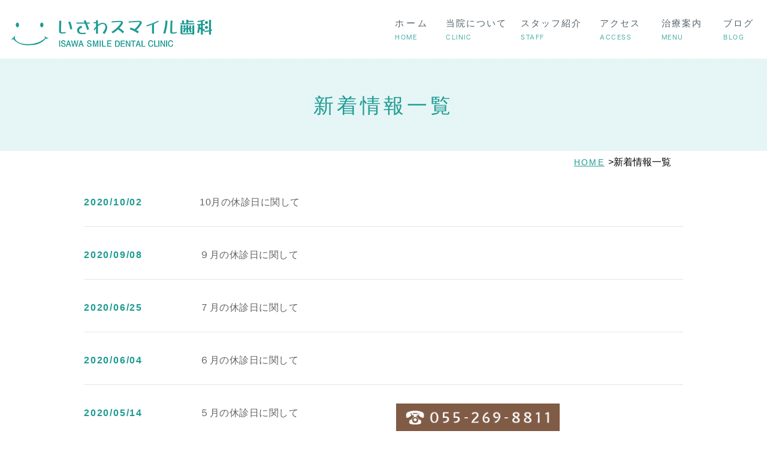

--- FILE ---
content_type: text/html; charset=UTF-8
request_url: https://isawa-smile.com/news/page/6/
body_size: 5248
content:
<!DOCTYPE html>
<html lang="ja">
	<head>
		<meta charset="UTF-8">
		<meta name="viewport" content="width=device-width, initial-scale=1, maximum-scale=1, minimum-scale1, user-scalable=no">
		<meta name="format-detection" content="telephone=no">
		<title>新着情報 | いさわスマイル歯科 - Part 6</title>
		<link rel="stylesheet" type="text/css" href="https://isawa-smile.com/wp-content/themes/genova_tpl/css/cssreset-min.css">
		<link rel="stylesheet" href="https://isawa-smile.com/wp-content/themes/genova_tpl/style.css">
		<link rel="stylesheet" type="text/css" href="https://isawa-smile.com/wp-content/themes/genova_tpl/css/content.css">
		<script type="text/javascript" src="https://s3-ap-northeast-1.amazonaws.com/webfont.plimo.com/accessor/script/typesquare.js?2Ttpg6KeLnE%3D"  charset="utf-8"></script>
		<link rel="shortcut icon" href="https://isawa-smile.com/wp-content/themes/genova_tpl/img/favicon.ico" type="image/x-icon"/>
		<!--[if lt IE 9]>
<script src="http://html5shim.googlecode.com/svn/trunk/html5.js"></script>
<![endif]-->
		
<!-- All in One SEO Pack 2.4.4.1 by Michael Torbert of Semper Fi Web Design[246,269] -->
<meta name="robots" content="noindex,follow" />
<link rel='prev' href='https://isawa-smile.com/news/page/5/' />
<link rel='next' href='https://isawa-smile.com/news/page/7/' />

<link rel="canonical" href="https://isawa-smile.com/news/page/6/" />
<!-- /all in one seo pack -->
<link rel='dns-prefetch' href='//s.w.org' />
<link rel="alternate" type="application/rss+xml" title="いさわスマイル歯科 &raquo; 新着情報 カテゴリーのフィード" href="https://isawa-smile.com/news/feed/" />
		<script type="text/javascript">
			window._wpemojiSettings = {"baseUrl":"https:\/\/s.w.org\/images\/core\/emoji\/11\/72x72\/","ext":".png","svgUrl":"https:\/\/s.w.org\/images\/core\/emoji\/11\/svg\/","svgExt":".svg","source":{"concatemoji":"https:\/\/isawa-smile.com\/wp-includes\/js\/wp-emoji-release.min.js?ver=4.9.28"}};
			!function(e,a,t){var n,r,o,i=a.createElement("canvas"),p=i.getContext&&i.getContext("2d");function s(e,t){var a=String.fromCharCode;p.clearRect(0,0,i.width,i.height),p.fillText(a.apply(this,e),0,0);e=i.toDataURL();return p.clearRect(0,0,i.width,i.height),p.fillText(a.apply(this,t),0,0),e===i.toDataURL()}function c(e){var t=a.createElement("script");t.src=e,t.defer=t.type="text/javascript",a.getElementsByTagName("head")[0].appendChild(t)}for(o=Array("flag","emoji"),t.supports={everything:!0,everythingExceptFlag:!0},r=0;r<o.length;r++)t.supports[o[r]]=function(e){if(!p||!p.fillText)return!1;switch(p.textBaseline="top",p.font="600 32px Arial",e){case"flag":return s([55356,56826,55356,56819],[55356,56826,8203,55356,56819])?!1:!s([55356,57332,56128,56423,56128,56418,56128,56421,56128,56430,56128,56423,56128,56447],[55356,57332,8203,56128,56423,8203,56128,56418,8203,56128,56421,8203,56128,56430,8203,56128,56423,8203,56128,56447]);case"emoji":return!s([55358,56760,9792,65039],[55358,56760,8203,9792,65039])}return!1}(o[r]),t.supports.everything=t.supports.everything&&t.supports[o[r]],"flag"!==o[r]&&(t.supports.everythingExceptFlag=t.supports.everythingExceptFlag&&t.supports[o[r]]);t.supports.everythingExceptFlag=t.supports.everythingExceptFlag&&!t.supports.flag,t.DOMReady=!1,t.readyCallback=function(){t.DOMReady=!0},t.supports.everything||(n=function(){t.readyCallback()},a.addEventListener?(a.addEventListener("DOMContentLoaded",n,!1),e.addEventListener("load",n,!1)):(e.attachEvent("onload",n),a.attachEvent("onreadystatechange",function(){"complete"===a.readyState&&t.readyCallback()})),(n=t.source||{}).concatemoji?c(n.concatemoji):n.wpemoji&&n.twemoji&&(c(n.twemoji),c(n.wpemoji)))}(window,document,window._wpemojiSettings);
		</script>
		<style type="text/css">
img.wp-smiley,
img.emoji {
	display: inline !important;
	border: none !important;
	box-shadow: none !important;
	height: 1em !important;
	width: 1em !important;
	margin: 0 .07em !important;
	vertical-align: -0.1em !important;
	background: none !important;
	padding: 0 !important;
}
</style>
<link rel='stylesheet' id='contact-form-7-css'  href='https://isawa-smile.com/wp-content/plugins/contact-form-7/includes/css/styles.css?ver=4.9.2' type='text/css' media='all' />
<link rel='stylesheet' id='wpfront-scroll-top-css'  href='https://isawa-smile.com/wp-content/plugins/wpfront-scroll-top/css/wpfront-scroll-top.min.css?ver=1.6.1' type='text/css' media='all' />
<script type='text/javascript' src='https://isawa-smile.com/wp-includes/js/jquery/jquery.js?ver=1.12.4'></script>
<script type='text/javascript' src='https://isawa-smile.com/wp-includes/js/jquery/jquery-migrate.min.js?ver=1.4.1'></script>
<link rel='https://api.w.org/' href='https://isawa-smile.com/wp-json/' />
<link rel="EditURI" type="application/rsd+xml" title="RSD" href="https://isawa-smile.com/xmlrpc.php?rsd" />
<link rel="wlwmanifest" type="application/wlwmanifest+xml" href="https://isawa-smile.com/wp-includes/wlwmanifest.xml" /> 
<meta name="generator" content="WordPress 4.9.28" />
<style>
#wpadminbar, #adminmenuwrap {
	background: #3d3d3d;
}
#wpadminbar #wp-admin-bar-wp-logo>.ab-item .ab-icon {
	width: 54px;
}
#wpadminbar #wp-admin-bar-wp-logo > .ab-item .ab-icon::before {
  display: inline-block;
  content: '';
  width: 54px;
  height: 20px;
  background: url(https://isawa-smile.com/wp-content/themes/genova_tpl/img/logo.png) 50% 50% no-repeat;
  background-size: 100%;
  margin-left: 6px;
}
#wpadminbar #adminbarsearch:before, #wpadminbar .ab-icon:before, #wpadminbar .ab-item:before{
	color: rgb(97, 97, 97);
}
#wpadminbar .ab-empty-item, #wpadminbar a.ab-item, #wpadminbar>#wp-toolbar span.ab-label, #wpadminbar>#wp-toolbar span.noticon {
	color: rgb(97, 97, 97);
}
#wpadminbar, #adminmenuwrap {
	background:#fff!important;box-shadow:0px 1px 5px 1px rgba(0,0,0,.3);
}
#adminmenu, #adminmenu .wp-submenu, #adminmenuback, #adminmenuwrap {
	background:#fff;
}
#adminmenu, #adminmenu .wp-submenu, #adminmenuback, #adminmenuwrap{
	background:#fff;
}
#adminmenu div.wp-menu-name {
	color: rgb(97, 97, 97);
}
#adminmenu div.wp-menu-image:before {
	color: rgb(97, 97, 97);
}
#adminmenu .wp-has-current-submenu .wp-submenu, #adminmenu .wp-has-current-submenu .wp-submenu.sub-open, #adminmenu .wp-has-current-submenu.opensub .wp-submenu, #adminmenu a.wp-has-current-submenu:focus+.wp-submenu, .no-js li.wp-has-current-submenu:hover .wp-submenu {
	background: #fff;
	color: rgb(97, 97, 97);
}
#adminmenu .wp-submenu a {
	color: rgb(97, 97, 97);
}
#adminmenu .opensub .wp-submenu li.current a, #adminmenu .wp-submenu li.current, #adminmenu .wp-submenu li.current a, #adminmenu .wp-submenu li.current a:focus, #adminmenu .wp-submenu li.current a:hover, #adminmenu a.wp-has-current-submenu:focus+.wp-submenu li.current a {
	color: rgb(97, 97, 97);
}
#adminmenu .wp-has-current-submenu .wp-submenu .wp-submenu-head, #adminmenu .wp-menu-arrow, #adminmenu .wp-menu-arrow div, #adminmenu li.current a.menu-top, #adminmenu li.wp-has-current-submenu a.wp-has-current-submenu, .folded #adminmenu li.current.menu-top, .folded #adminmenu li.wp-has-current-submenu {
	background: #6eba32;
}
#adminmenu li.wp-has-current-submenu a.wp-has-current-submenu div.wp-menu-name {
	color: #fff;
}
#adminmenu li.menu-top:hover div.wp-menu-name, #adminmenu li.opensub>a.menu-top div.wp-menu-name, #adminmenu li>a.menu-top:focus div.wp-menu-name {
	color: #fff;
}
#wp-admin-bar-wp-logo-default {
  display: none;
}
#wp-admin-bar-wp-logo {
  pointer-events: none;
}
body.no-customize-support #wpfooter, body.no-customizesupport #wp-version-message, body.no-customize-support
#toplevel_page_edit-post_type-elementor_library, body.nocustomize-support .update-nag, body.no-customize-support
#contextual-help-link {
	display:none!important;
}
</style>

				<!-- Google tag (gtag.js) -->
<script async src="https://www.googletagmanager.com/gtag/js?id=UA-120788391-10&id=G-W723C7ZQ11"></script>
<script>
  window.dataLayer = window.dataLayer || [];
  function gtag(){dataLayer.push(arguments);}
  gtag('js', new Date());

  gtag('config', 'UA-120788391-10');
	  gtag('config', 'G-W723C7ZQ11');
</script>

	</head>
<body class='under'>
		<div id="wrapper">
			<!-- ▼header -->
			<div id="header">
				<div class="header_block clearfix">
					<h1>
						<a href="https://isawa-smile.com/"><img src="https://isawa-smile.com/wp-content/themes/genova_tpl/img/header_logo.png" alt="いさわスマイル歯科 ISAWA SMILE DENTAL CLINIC" class="pc"><img src="https://isawa-smile.com/wp-content/themes/genova_tpl/img/header_logo_sp.png" alt="いさわスマイル歯科 ISAWA SMILE DENTAL CLINIC" class="sp"></a>
					</h1>
					<div class="toggleMenu"><img src="https://isawa-smile.com/wp-content/themes/genova_tpl/img/header_menu.png" alt="menu"></div>
					<div class="header_menu">
						<ul class="g_nav clearfix">
							<li><a href="https://isawa-smile.com/"><span>ホーム<sub>HOME</sub></span></a></li>
							<li><a href="https://isawa-smile.com/information"><span>当院について<sub>CLINIC</sub></span></a></li>
							<li><a href="https://isawa-smile.com/doctor"><span>スタッフ紹介<sub>STAFF</sub></span></a></li>
							<li><a href="https://isawa-smile.com/access"><span>アクセス<sub>ACCESS</sub></span></a></li>
<li><a href="https://isawa-smile.com/guide"><span>治療案内<sub>MENU</sub></span></a></li>
							<!--<li><span><span>治療案内<sub>MENU</sub></span></span>
								<dl>
									<dt>治療案内</dt>
									<dd>
										<ul>
											<li><a href="https://isawa-smile.com/yobou/#preventive">予防・メインテナンス</a></li>
											<li><a href="https://isawa-smile.com/guide/#general">一般歯科</a></li>
											<li><a href="https://isawa-smile.com/guide/#child">小児歯科</a></li>
											<li><a href="https://isawa-smile.com/guide/#surgery">親知らず(口腔外科)</a></li>
											<li><a href="https://isawa-smile.com/guide/#implant">インプラント治療</a></li>
											<li><a href="https://isawa-smile.com/guide/#correction">矯正治療</a></li>
											<li><a href="https://isawa-smile.com/guide/#periodontal">歯周病治療</a></li>
											<li><a href="https://isawa-smile.com/guide/#whitening">ホワイトニング</a></li>
										</ul>
									</dd>
								</dl>
							</li>-->
							<li><a href="https://isawa-smile.com/blog/blog"><span>ブログ<sub>BLOG</sub></span></a></li>
						</ul>
					</div>
				</div>
			</div>
			<!-- ▲header -->
			
<!-- デバッグ警告： All in One SEO Pack のメタデータが wp_head のフィルターから再び含まれていました。 2 回と呼ばれます！ -->
<link rel='dns-prefetch' href='//s.w.org' />
<link rel="alternate" type="application/rss+xml" title="いさわスマイル歯科 &raquo; 新着情報 カテゴリーのフィード" href="https://isawa-smile.com/news/feed/" />
<script type='text/javascript' src='https://isawa-smile.com/wp-includes/js/wp-embed.min.js?ver=4.9.28'></script>
<link rel='https://api.w.org/' href='https://isawa-smile.com/wp-json/' />
<link rel="EditURI" type="application/rsd+xml" title="RSD" href="https://isawa-smile.com/xmlrpc.php?rsd" />
<link rel="wlwmanifest" type="application/wlwmanifest+xml" href="https://isawa-smile.com/wp-includes/wlwmanifest.xml" /> 
<meta name="generator" content="WordPress 4.9.28" />
<style>
#wpadminbar, #adminmenuwrap {
	background: #3d3d3d;
}
#wpadminbar #wp-admin-bar-wp-logo>.ab-item .ab-icon {
	width: 54px;
}
#wpadminbar #wp-admin-bar-wp-logo > .ab-item .ab-icon::before {
  display: inline-block;
  content: '';
  width: 54px;
  height: 20px;
  background: url(https://isawa-smile.com/wp-content/themes/genova_tpl/img/logo.png) 50% 50% no-repeat;
  background-size: 100%;
  margin-left: 6px;
}
#wpadminbar #adminbarsearch:before, #wpadminbar .ab-icon:before, #wpadminbar .ab-item:before{
	color: rgb(97, 97, 97);
}
#wpadminbar .ab-empty-item, #wpadminbar a.ab-item, #wpadminbar>#wp-toolbar span.ab-label, #wpadminbar>#wp-toolbar span.noticon {
	color: rgb(97, 97, 97);
}
#wpadminbar, #adminmenuwrap {
	background:#fff!important;box-shadow:0px 1px 5px 1px rgba(0,0,0,.3);
}
#adminmenu, #adminmenu .wp-submenu, #adminmenuback, #adminmenuwrap {
	background:#fff;
}
#adminmenu, #adminmenu .wp-submenu, #adminmenuback, #adminmenuwrap{
	background:#fff;
}
#adminmenu div.wp-menu-name {
	color: rgb(97, 97, 97);
}
#adminmenu div.wp-menu-image:before {
	color: rgb(97, 97, 97);
}
#adminmenu .wp-has-current-submenu .wp-submenu, #adminmenu .wp-has-current-submenu .wp-submenu.sub-open, #adminmenu .wp-has-current-submenu.opensub .wp-submenu, #adminmenu a.wp-has-current-submenu:focus+.wp-submenu, .no-js li.wp-has-current-submenu:hover .wp-submenu {
	background: #fff;
	color: rgb(97, 97, 97);
}
#adminmenu .wp-submenu a {
	color: rgb(97, 97, 97);
}
#adminmenu .opensub .wp-submenu li.current a, #adminmenu .wp-submenu li.current, #adminmenu .wp-submenu li.current a, #adminmenu .wp-submenu li.current a:focus, #adminmenu .wp-submenu li.current a:hover, #adminmenu a.wp-has-current-submenu:focus+.wp-submenu li.current a {
	color: rgb(97, 97, 97);
}
#adminmenu .wp-has-current-submenu .wp-submenu .wp-submenu-head, #adminmenu .wp-menu-arrow, #adminmenu .wp-menu-arrow div, #adminmenu li.current a.menu-top, #adminmenu li.wp-has-current-submenu a.wp-has-current-submenu, .folded #adminmenu li.current.menu-top, .folded #adminmenu li.wp-has-current-submenu {
	background: #6eba32;
}
#adminmenu li.wp-has-current-submenu a.wp-has-current-submenu div.wp-menu-name {
	color: #fff;
}
#adminmenu li.menu-top:hover div.wp-menu-name, #adminmenu li.opensub>a.menu-top div.wp-menu-name, #adminmenu li>a.menu-top:focus div.wp-menu-name {
	color: #fff;
}
#wp-admin-bar-wp-logo-default {
  display: none;
}
#wp-admin-bar-wp-logo {
  pointer-events: none;
}
body.no-customize-support #wpfooter, body.no-customizesupport #wp-version-message, body.no-customize-support
#toplevel_page_edit-post_type-elementor_library, body.nocustomize-support .update-nag, body.no-customize-support
#contextual-help-link {
	display:none!important;
}
</style>
<div id="mainimage">
	<div class="under_mainimage">
		<div class="inner">
			<div class="container">
				<h2>新着情報一覧</h2>
			</div>
		</div>
	</div>
</div>
<div class="gnv_tmp_width_1000">
	<ul id="bread" class="clearfix">
		<li><a href="https://isawa-smile.com/">HOME</a></li>
		<li>新着情報一覧</li>
	</ul>
</div>
<!-- ▼main -->
<div id="newsList">
	<div class="container clearfix">
		<div class="contentArea">
						<dl class="clearfix">
				<dt>
					2020/10/02				</dt>
				<dd><a href="https://isawa-smile.com/blog/14255">10月の休診日に関して　</a></dd>
			</dl>
						<dl class="clearfix">
				<dt>
					2020/09/08				</dt>
				<dd><a href="https://isawa-smile.com/blog/14220">９月の休診日に関して</a></dd>
			</dl>
						<dl class="clearfix">
				<dt>
					2020/06/25				</dt>
				<dd><a href="https://isawa-smile.com/blog/14060">７月の休診日に関して</a></dd>
			</dl>
						<dl class="clearfix">
				<dt>
					2020/06/04				</dt>
				<dd><a href="https://isawa-smile.com/blog/14007">６月の休診日に関して</a></dd>
			</dl>
						<dl class="clearfix">
				<dt>
					2020/05/14				</dt>
				<dd><a href="https://isawa-smile.com/blog/13949">５月の休診日に関して</a></dd>
			</dl>
						<dl class="clearfix">
				<dt>
					2020/04/30				</dt>
				<dd><a href="https://isawa-smile.com/blog/13937">当院ではPCR検査はしておりません</a></dd>
			</dl>
						<dl class="clearfix">
				<dt>
					2020/04/30				</dt>
				<dd><a href="https://isawa-smile.com/blog/13935">ゴールデンウィークについて</a></dd>
			</dl>
						<dl class="clearfix">
				<dt>
					2020/04/02				</dt>
				<dd><a href="https://isawa-smile.com/blog/13880">４月の休診日に関して</a></dd>
			</dl>
						<dl class="clearfix">
				<dt>
					2020/03/11				</dt>
				<dd><a href="https://isawa-smile.com/blog/13568">新型コロナウィルス感染等の院内感染対策について</a></dd>
			</dl>
						<dl class="clearfix">
				<dt>
					2020/03/06				</dt>
				<dd><a href="https://isawa-smile.com/blog/13558">３月の休診日に関して</a></dd>
			</dl>
					</div>

		<div class="pagination">				
			<ul class='page-numbers'>
	<li><a class="prev page-numbers" href="https://isawa-smile.com/news/page/5/">PREV</a></li>
	<li><a class='page-numbers' href='https://isawa-smile.com/news/page/1/'>1</a></li>
	<li><span class="page-numbers dots">&hellip;</span></li>
	<li><a class='page-numbers' href='https://isawa-smile.com/news/page/5/'>5</a></li>
	<li><span aria-current='page' class='page-numbers current'>6</span></li>
	<li><a class='page-numbers' href='https://isawa-smile.com/news/page/7/'>7</a></li>
	<li><a class='page-numbers' href='https://isawa-smile.com/news/page/8/'>8</a></li>
	<li><a class="next page-numbers" href="https://isawa-smile.com/news/page/7/">NEXT</a></li>
</ul>
		</div>
	</div>
</div>
<!-- ▲main -->
<!-- ▼contact▼ -->
<div class="contact_section">
	<div class="gnv_tmp_width_1000 clearfix">
		<div class="contact_left">
			<div class="contact_logo"><a href="https://isawa-smile.com/"><img src="https://isawa-smile.com/wp-content/themes/genova_tpl/img/contact_logo.png" alt="いさわスマイル歯科 ISAWA SMILE DENTAL CLINIC" ></a></div>
			<dl class="clearfix">
				<dt>所在地</dt><dd>山梨県笛吹市石和町今井字参宮地24-12</dd>
				<dt>診療時間</dt><dd>9:00～13:00 / 14:30～19:00</dd>
				<dt>休診日</dt><dd>水曜 / 日曜 / 祝日</dd>
				<dd>※祝日のある週の水曜は診療</dd>
				<dd>※土曜は18時まで（※矯正日は除く）</dd>
			</dl>
		</div>
		<div class="contact_right">
			<ul class="clearfix rollover">
				<li class="pc"><img src="https://isawa-smile.com/wp-content/themes/genova_tpl/img/contact_tel.png" alt="お気軽にお問い合わせください 055-269-8811"></li>
				<li class="sp"><a href="tel:0552698811" class="btnTel" data-evt="コンテンツ下部"><img src="https://isawa-smile.com/wp-content/themes/genova_tpl/img/contact_tel_sp.png" alt="お気軽にお問い合わせください 055-269-8811"></a></li>
				<!-- <li><a href="https://isawa-smile.com/contact" target="_blank" class="btnInq">
					<img src="https://isawa-smile.com/wp-content/themes/genova_tpl/img/contact_mail.png" alt="24時間受け付けております 診療予約はこちらから" class="pc">
					<img src="https://isawa-smile.com/wp-content/themes/genova_tpl/img/contact_mail_sp.png" alt="24時間受け付けております 診療予約はこちらから" class="sp">
					</a></li> -->
			</ul>
		</div>
	</div>
</div>
<!-- ▲contact▲ -->

<!-- ▼footer▼-->
<div id="footer">
	<div class="inner clearfix">
		<div class="footer_nav box1">
			<p class="footer_tlt">CLINIC</p>
			<div class="clearfix">
				<ul class="footer_nav_ul nav_ul01 clearfix">
					<li><a href="https://isawa-smile.com/">ホーム</a></li>
					<li><a href="https://isawa-smile.com/access">診療時間･アクセス</a></li>
					<li><a href="https://isawa-smile.com/information">当院について</a></li>
					<li><a href="https://isawa-smile.com/doctor">スタッフ紹介</a></li>
				</ul>
				<ul class="footer_nav_ul nav_ul02 clearfix">
					<li><a href="https://isawa-smile.com/blog/blog">スタッフブログ</a></li>
					<li><a href="https://isawa-smile.com/sitemap">サイトマップ</a></li>
				</ul>
			</div>
		</div>	
		<div class="footer_nav box2">
			<p class="footer_tlt">MENU</p>
			<div class="clearfix">
				<ul class="footer_nav_ul nav_ul01 clearfix">
					<li><a href="https://isawa-smile.com/guide/">治療案内一覧</a></li>
					<!--<li><a href="https://isawa-smile.com/yobou/#preventive">予防・メインテナンス</a></li>
					<li><a href="https://isawa-smile.com/guide/#general">一般歯科</a></li>
					<li><a href="https://isawa-smile.com/guide/#child">小児歯科</a></li>
					<li><a href="https://isawa-smile.com/guide/#surgery">親知らず(口腔外科)</a></li>
				</ul>
				<ul class="footer_nav_ul nav_ul02 clearfix">
					<li><a href="https://isawa-smile.com/guide/#implant">インプラント治療</a></li>
					<li><a href="https://isawa-smile.com/guide/#correction">矯正治療</a></li>
					<li><a href="https://isawa-smile.com/guide/#periodontal">歯周病治療</a></li>
					<li><a href="https://isawa-smile.com/guide/#whitening">ホワイトニング</a></li>-->
				</ul>
			</div>
		</div>
	</div>
	<div class="sitmap">
		<div class="gnv_tmp_width_1000">
			<ul class="clearfix">
				<li>山梨県笛吹市で歯医者をお探しの方は© いさわスマイル歯科まで</li>
			</ul>
		</div>
	</div>
</div>

<div class="fixed_box sp">
	<ul class="clearfix rollover">
		<li><a href="tel:0552698811" class="btnTel" data-evt="固定ボタン"><img src="https://isawa-smile.com/wp-content/themes/genova_tpl/img/footer_tel.png" alt="お電話"></a></li>
		<!-- <li><a href="https://isawa-smile.com/contact" target="_blank" class="btnInq"><img src="https://isawa-smile.com/wp-content/themes/genova_tpl/img/footer_mail.png" alt="初診の方"></a></li> -->
		<li><a href="#wrapper" class="sp"><img src="https://isawa-smile.com/wp-content/themes/genova_tpl/img/pagetop_sp.png" alt="PageTop"></a></li>
	</ul>
</div>
<!-- ▲footer▲ -->
<script src="https://ajax.googleapis.com/ajax/libs/jquery/1.8.3/jquery.min.js"></script>
<script type="text/javascript" src="https://isawa-smile.com/wp-content/themes/genova_tpl/js/content.js"></script>
<div id="sidebar" class="pc">
	<ul class="side_box rollover clearfix">
		<li><img src="https://isawa-smile.com/wp-content/themes/genova_tpl/img/side_tel.png" alt="055-269-8811"></li>
		<!-- <li><a href="https://isawa-smile.com/contact" target="_blank" class="btnInq"><img src="https://isawa-smile.com/wp-content/themes/genova_tpl/img/side_mail.png" alt="診療予約はこちら"></a></li> -->
	</ul>	
</div>


    <div id="wpfront-scroll-top-container"><img src="/wp-content/themes/genova_tpl/img/pagetop.png" alt="pagetop" /></div>
    <script type="text/javascript">function wpfront_scroll_top_init() {if(typeof wpfront_scroll_top == "function" && typeof jQuery !== "undefined") {wpfront_scroll_top({"scroll_offset":100,"button_width":50,"button_height":50,"button_opacity":1,"button_fade_duration":200,"scroll_duration":400,"location":1,"marginX":0,"marginY":0,"hide_iframe":false,"auto_hide":false,"auto_hide_after":2});} else {setTimeout(wpfront_scroll_top_init, 100);}}wpfront_scroll_top_init();</script><script type='text/javascript'>
/* <![CDATA[ */
var wpcf7 = {"apiSettings":{"root":"https:\/\/isawa-smile.com\/wp-json\/contact-form-7\/v1","namespace":"contact-form-7\/v1"},"recaptcha":{"messages":{"empty":"\u3042\u306a\u305f\u304c\u30ed\u30dc\u30c3\u30c8\u3067\u306f\u306a\u3044\u3053\u3068\u3092\u8a3c\u660e\u3057\u3066\u304f\u3060\u3055\u3044\u3002"}}};
var wpcf7 = {"apiSettings":{"root":"https:\/\/isawa-smile.com\/wp-json\/contact-form-7\/v1","namespace":"contact-form-7\/v1"},"recaptcha":{"messages":{"empty":"\u3042\u306a\u305f\u304c\u30ed\u30dc\u30c3\u30c8\u3067\u306f\u306a\u3044\u3053\u3068\u3092\u8a3c\u660e\u3057\u3066\u304f\u3060\u3055\u3044\u3002"}}};
/* ]]> */
</script>
<script type='text/javascript' src='https://isawa-smile.com/wp-content/plugins/contact-form-7/includes/js/scripts.js?ver=4.9.2'></script>
<script type="text/javascript" src="https://isawa-smile.com/wp-content/plugins/wpfront-scroll-top/js/wpfront-scroll-top.min.js?ver=1.6.1" async="async" defer="defer"></script>
</div>
<script src="https://console.nomoca-ai.com/api/chatbot?bid=NDI3MTM5NTItNjU3MS01OGYxLTVmN2ItZmY2MWEzMmY5NTBkOkJvdDo1ODA="></script>
</body>
</html>

--- FILE ---
content_type: text/css
request_url: https://isawa-smile.com/wp-content/themes/genova_tpl/style.css
body_size: 2404
content:
@charset "utf-8";

/*
Theme Name: genova_tpl
Theme URI: http://genova.co.jp/
Description: genova template.
Version: 1.0
*/

/* =====================================
	BASE
===================================== */
html {
	font-size: 62.5%;
}
body {
	font-family: 'Meiryo', 'メイリオ', Verdana, "游ゴシック", YuGothic, "ヒラギノ角ゴ ProN W3", "Hiragino Kaku Gothic ProN", sans-serif;
	/* font-family: "ヒラギノ角ゴ Pro W3", "Hiragino Kaku Gothic Pro", "メイリオ", Meiryo, sans-serif; */
	/* font-family: Verdana, "游ゴシック", YuGothic, "ヒラギノ角ゴ Pro W3", "Hiragino Kaku Gothic Pro", "メイリオ", Meiryo, sans-serif; */
	font-size: 1.6em;
	color: #333;
	letter-spacing: .1em;
	line-height: 2em;
}
a {
	text-decoration: none;
	color: #e5005a;
}
a:focus, *:focus {
	outline: none;
}
a[href^="tel:"] {
	pointer-events: none;
	cursor: text;
}
@media screen and (max-width: 767px) {
	a[href^="tel:"] {
		pointer-events: auto;
		cursor: pointer;
	}
}


/* =====================================
	MODULE
===================================== */
/*--------------------------------------
  汎用
--------------------------------------*/
/* float */
.fr {
	float: right!important;
}
.fl {
	float: left!important;
}
/* clears */
.clearfix {
	*zoom: 1;
}
.clearfix:after {
	content: "";
	display: table;
	clear: both;
}
.cl {
	clear: both!important;
}
/* text indent */
.textHide {
	overflow: hidden;
	text-indent: 100%;
	white-space: nowrap;
}
/* text-align */
.tac {
	text-align: center!important;
}
.tar {
	text-align: right!important;
}
.tal {
	text-align: left!important;
}
/* font-weight */
.fb {
	font-weight: bold!important;
}

/*--------------------------------------
  Icon fonts
--------------------------------------*/
@font-face {
    font-family: 'Glyphter';
    src: url('img/fonts/Glyphter.eot');
    src: url('img/fonts/Glyphter.eot?#iefix') format('embedded-opentype'),
         url('img/fonts/Glyphter.woff') format('woff'),
         url('img/fonts/Glyphter.ttf') format('truetype'),
         url('img/fonts/Glyphter.svg#Glyphter') format('svg');
    font-weight: normal;
    font-style: normal;
}
[class*='icon-']:not([class*='eicon-']):before{
	display: inline-block;
   font-family: 'Glyphter';
   font-style: normal;
   font-weight: normal;
   line-height: 1;
   -webkit-font-smoothing: antialiased;
   -moz-osx-font-smoothing: grayscale
}
.icon-mail1:before{content:'\0052';}
.icon-leaf:before{content:'\0053';}
.icon-info:before{content:'\0054';}
.icon-cellphone:before{content:'\0055';}
.icon-phone:before{content:'\0056';}
.icon-pc:before{content:'\0057';}
.icon-facebook:before{content:'\0058';}
.icon-home:before{content:'\0059';}
.icon-mail2:before{content:'\005a';}
.icon-twitter:before{content:'\0061';}
.icon-balloon:before{content:'\0062';}
.icon-pin:before{content:'\0063';}
.icon-inspire:before{content:'\0064';}
.icon-memo:before{content:'\0066';}
.icon-time:before{content:'\0067';}
.icon-person:before{content:'\0068';}
.icon-persons:before{content:'\0069';}

/*--------------------------------------
  Pc sp change
--------------------------------------*/
.sp {
  display: none;
}
.mb {
  display: none;
}
@media screen and (max-width: 600px) {
  .pc {
    display: none!important;
  }
  .sp {
    display: block!important;
  }
}
@media screen and (max-width: 480px) {
  .mb {
    display: block;
  }
  .pcm {
    display: none;
  }
}


/* =====================================
	Layout
===================================== */
/*--------------------------------------
	container
--------------------------------------*/
.container {
	width: 100%;
	max-width: 1060px;
	padding: 0 30px;
	margin: 0 auto;
	-webkit-box-sizing: border-box;
	-moz-box-sizing: border-box;
	-ms-box-sizing: border-box;
	-o-box-sizing: border-box;
	box-sizing: border-box;
}
.container:after {
	content: "";
	display: block;
	clear: both;
}
@media (max-width: 600px) {
	.container {
		padding: 0 20px;
	}
}
@media (max-width: 480px) {
	.container {
		padding: 0 10px;
	}
}

/*--------------------------------------
	header
--------------------------------------*/
/* general */
#header .wrap {
	margin: 10px auto 20px;
}
/* logo */
#header h1 {
	width: 25%;
	min-width: 142px;
	float: left;
	font-size: 1.2em;
	font-weight: bold;
	padding: 20px 0;
}
#header h1 img {
	width: auto;
	max-width: 100%;
}
#header h1 a:hover {
	text-decoration: none;
}
/* header right box */
#header .right {
	width: 60%;
	float: right;
}
#header .right .right_left, #header .right .right_right {
	width: auto;
	max-width: 48%;
}
#header .right img {
	width: auto;
	max-width: 100%;
}
#header .right .right_left{
	float: left;
}
#header .right .right_right {
	float: right;
}
#header .right .btn {
	display: block;
	padding: 0 1em;
	background: #e5005a;
	-webkit-box-sizing: border-box;
	-moz-box-sizing: border-box;
	-ms-box-sizing: border-box;
	-o-box-sizing: border-box;
	box-sizing: border-box;
	-webkit-border-radius: 5px;
	-moz-border-radius: 5px;
	-ms-border-radius: 5px;
	-o-border-radius: 5px;
	border-radius: 5px;
	text-align: center;
	color: #fff;
}
#header .right .btn:hover {
	opacity: 0.7;
	filter: alpha(opacity=70);
	-ms-filter: "alpha( opacity=70 )";
}
/* gnav */
#header .gnav {
	background: #e5005a;
}
#header .menu {
	font-size: .8em;
	list-style: none;
	padding: 0;
}
#header .menu>li {
	position: relative;
	z-index: 2;
	float: left;
	width: 20%;
	text-align: center;
}
#header .menu a {
	display: block;
	background: #e5005a;
	padding: 10px 0;
	color: #fff;
}
#header .menu a:hover {
	background: #E273AB;
}
#menu-g_nav .sub-menu {
	position: absolute;
	top: 100%;
	left: 0;
	z-index: 1;
	width: 100%;
	list-style: none;
	padding: 0;
	-webkit-transition-duration: .7s;
	-ms-transition-duration: .7s;
	-o-transition-duration: .7s;
	transition-duration: .7s;
	opacity: 0;
	filter: alpha(opacity=0);
	-ms-filter: "alpha( opacity=0 )";
}
#menu-g_nav>li:hover .sub-menu {
	opacity: 1;
	filter: alpha(opacity=100);
	-ms-filter: "alpha( opacity=100 )";
	top: 100%;
}
#menu-g_nav .sub-menu li {
	width: 100%;
	border-bottom: 1px solid #fff;
}
#menu-g_nav .sub-menu li a {
	padding: 5px 0;
}
/* sp */
#header .toggleMenu {
  display: none;
  float: right;
}
#header .toggleMenu img {
  width: 80px;
}
.toggleMenu {
  width: 80px;
  height: 80px;
  background: #6eba32;
  text-align: center;
  color: #fff;
  margin-top: 6px;
}
.toggleMenu:after {
  content: "Menu";
  display: block;
  line-height: 1.2;
}
.menu-trigger,
.menu-trigger span {
  display: inline-block;
  transition: all .4s;
  box-sizing: border-box;
}
.menu-trigger {
  position: relative;
  width: 50px;
  height: 34px;
  margin: 10px auto 0;
}
.menu-trigger span {
  position: absolute;
  left: 0;
  width: 100%;
  height: 4px;
  background-color: #fff;
  border-radius: 4px;
}
.menu-trigger span:nth-of-type(1) {
  top: 0;
}
.menu-trigger span:nth-of-type(2) {
  top: 15px;
}
.menu-trigger span:nth-of-type(3) {
  bottom: 0;
}
.toggleMenu.active .menu-trigger span:nth-of-type(1) {
  -webkit-transform: translateY(15px) rotate(-45deg);
  transform: translateY(15px) rotate(-45deg);
}
.toggleMenu.active .menu-trigger span:nth-of-type(2) {
  opacity: 0;
}
.toggleMenu.active .menu-trigger span:nth-of-type(3) {
  -webkit-transform: translateY(-15px) rotate(45deg);
  transform: translateY(-15px) rotate(45deg);
}
@media screen and (max-width: 960px) {
	#header .toggleMenu {
		display: block;
	}
	#header .right_right, #header .right_left, #header .gnav {
		display: none;
	}
	#header .wrap {
		margin: 10px auto 5px;
	}
	#header .gnav .container {
		padding: 0;
	}
	#header .menu>li {
		float: none;
		width: 100%;
	}
	#header .current-menu-parent {
		position: relative;
	}
	#header .current-menu-parent:after {
		content: "";
		position: absolute;
		top: 17px;
		right: 20px;
		width: 14px;
		height: 14px;
		border-top: 2px solid #fff;
		border-right: 2px solid #fff;
		-webkit-transform: rotate(45deg);
		-moz-transform: rotate(45deg);
		-ms-transform: rotate(45deg);
		-o-transform: rotate(45deg);
		transform: rotate(45deg);
		-webkit-transition-duration: .7s;
		transition-duration: .7s;
	}
	#header .current-menu-parent.hover:after {
		top: 11px;
		-webkit-transform: rotate(135deg);
		-moz-transform: rotate(135deg);
		-ms-transform: rotate(135deg);
		-o-transform: rotate(135deg);
		transform: rotate(135deg);
	}
	#header .current-menu-parent ul li a {
		background: #F19CB7;
	}
	#header .current-menu-parent.hover ul {
		position: relative;
		opacity: 1;
		filter: alpha(opacity=100);
		-ms-filter: "alpha( opacity=100 )";
	}
	#header .right {
		width: 50%;
	}
}
/*
@media screen and (max-width: 480px) {
  .toggleMenu {
    width: 60px;
    height: 60px;
    line-height: 1.6;
  }
  .toggleMenu:after {
    font-size: 12px;
  }
  .toggleMenu .menu-trigger {
    width: 38px;
    height: 26px;
    margin: 8px auto 0;
  }
  .toggleMenu .menu-trigger span {
    height: 3px;
  }
  .toggleMenu .menu-trigger span:nth-of-type(2) {
    top: 11px;
  }

  .toggleMenu.active .menu-trigger span:nth-of-type(1) {
    -webkit-transform: translateY(11px) rotate(-45deg);
    transform: translateY(11px) rotate(-45deg);
  }

  .toggleMenu.active .menu-trigger span:nth-of-type(3) {
    -webkit-transform: translateY(-12px) rotate(45deg);
    transform: translateY(-12px) rotate(45deg);
  }
}
*/

/*--------------------------------------
  Mainimage
--------------------------------------*/
#mainimage img {
	width: 100%;
}

/*--------------------------------------
	main
--------------------------------------*/
#main {
	display: -webkit-flex;
	display: -moz-flex;
	display: -ms-flex;
	display: -o-flex;
	display: flex;
	justify-content: space-between;
}
#main>div {
	-webkit-flex-grow: 1;
	flex-grow: 1;
}
#main>div#sidebar_left, #main>div#sidebar_right {
	max-width: 260px;
}
#main>div#sidebar_left {
	margin-right: 30px;
}
#main>div#sidebar_right {
	margin-left: 30px;
}

/*--------------------------------------
	POSTS
--------------------------------------*/
#posts {
}
.post {
	margin-bottom: 30px;
}
.post-header {
	margin-bottom: 15px;
}
.post-header h2 {
	font-size: 1.4em;
}
.post-header .meta {
	font-size: .8em;
	padding: 7px 0;
	color: #555;
}
.post-content {
	overflow: hidden;
}
.post-image {
	float: left;
	width: 115px;
}
/* navigation */
.navigation {
	overflow: hidden;
	padding: 10px 0;
	font-size: .8em;
	margin-bottom: 15px;
}
.navigation .prev {
	float: left;
	width: 200px;
}
.navigation .next {
	float: right;
	width: 200px;
	text-align: right;
}

/*--------------------------------------
	SIDE
--------------------------------------*/
#sidebar {
	float: right;
	width: 20%;
}
.widget h3 {
	padding-bottom: 7px;
}
.widget li {
	line-height: 1.8em;
}

/*--------------------------------------
	FOOTER
--------------------------------------*/
#footer {
	padding: 15px 0;
	font-size: .8em;
	border-top: 1px solid #ccc;
}

--- FILE ---
content_type: text/css
request_url: https://isawa-smile.com/wp-content/themes/genova_tpl/css/content.css
body_size: 10327
content:
/* =====================================
■	BASE
===================================== */
html {
	font-size: 100%;
}
body {
	font-family: "ヒラギノ角ゴ W3 JIS2004", "Hiragino Kaku Gothic W3 JIS2004" !important;
	font-size: 16px;
	color: #333333;
	letter-spacing: 0.08em;
	line-height: 2;
	background: #fff;
}
a {
	text-decoration: none;
	color: #53626b;
	-moz-transition-duration: 0.7s;
	-o-transition-duration: 0.7s;
	-webkit-transition-duration: 0.7s;
	transition-duration: 0.7s;
}
table {
	width: 100%;
}
img {
	width: 100%;
}
.rollover a img:hover,
.rollover span a img:hover,
.rollover .img_r span a img:hover {
	opacity: 0.8;
}
.clearfix {
	clear: both;
}
.gnv_tmp_width_1000 {
	max-width: 1040px;
	margin: 0 auto;
	box-sizing: border-box;
	width: 100%;
	padding: 0 20px;
}
.gnv_tmp_width_1200 {
	max-width: 1243px;
	margin: 0 auto;
	box-sizing: border-box;
	width: 100%;
	padding: 0 20px;
}
#base {
	margin-top: 0;
}
.full #base {
	margin-top: 0;
}
#contentBase {
	margin: 0 auto;
	box-sizing: border-box;
	width: 100%;
}
.full #contentBase {
	max-width: inherit;
	padding: 0;
}
#content {
	max-width: 1040px;
	padding: 36px 20px 75px;
	box-sizing: border-box;
	width: 100%;
	margin: 0 auto;
	min-height: 870px;
}
.full #content {
	max-width: none;
	padding: 0;
	box-shadow: none;
	padding-bottom: 0;
}
.full .elementor-section.elementor-section-boxed>.elementor-container {
	max-width: none;
}
/* .elementor img {
    width: auto;
    margin: 0 0 0 auto;
    display: block;
} */
/* .width_auto figure.elementor-image-box-img, .img_l.width_auto figure.elementor-image-box-img {
    width: auto !important;
} */
.pc {
	display: block!important;
}
.sp {
	display: none!important;
}
@media screen and (max-width: 767px) {
	.full #base .gnv_tmp_width_1000 {
		max-width: 580px;
	}
	.full #base .gnv_tmp_width_1200 {
		max-width: 580px;
	}
	#content {
		min-height: 500px;
	}
	#content {
		padding: 50px 20px;
		min-height: 500px;
	}
	.pc {
		display: none!important;
	}
	.sp {
		display: block!important;
	}
	/* .elementor img {
		width: auto;
		margin: 0 auto;
		display: block;
	} */	
	.width_auto figure.elementor-image-box-img, .img_l.width_auto figure.elementor-image-box-img {
		width: 100% !important;
		text-align: center;
	}
	.width_auto figure.elementor-image-box-img img, .img_l.width_auto figure.elementor-image-box-img img {
		width: auto;
	}
}

/* =====================================
■	Header
===================================== */
/*--------------------------------------
header common
--------------------------------------*/
#wrapper {
	padding-top: 98px;
}
@media (max-width: 1300px) {
	#wrapper {
		padding-top: 98px;
	}
}
@media (max-width: 1060px) {
	#wrapper {
		padding-top: 70px;
	}
}
@media (max-width: 767px) {
	#wrapper {
		padding-top: 0;
	}
}
#header {
	position: fixed;
	top: 0;
	left: 0;
	z-index: 100;
	width: 100%;
	background: #fff;
	-moz-transition-duration: 0.7s;
	-o-transition-duration: 0.7s;
	-webkit-transition-duration: 0.7s;
	transition-duration: 0.7s;
}
#header h1 {
	width: 33.5%;
	max-width: 335px;
	margin: 1.25% 0 0 1.5%;
	padding: 0;
}
#header h1 img {
	width: auto;
	max-width: 100%;
}
#header .toggleMenu {
	display: none;
	float: right;
}
#header .toggleMenu img {
	width: 80px;
}
#header .header_menu {
	float: right;
}
#header .header_menu .g_nav {
	display: flex;
	padding-right: 24px;
}
#header .header_menu .g_nav > li {
	vertical-align: middle;
}
#header .header_menu .g_nav > li > a, #header .header_menu .g_nav > li > span {
	font-family: "メイリオ", Meiryo, "ヒラギノ角ゴ Pro W3", "Hiragino Kaku Gothic Pro", sans-serif !important;
	display: flex;
	align-items: center;
	width: 125px;
	height: 98px;
	font-size: 15px;
	color: #53626b;
	letter-spacing: 4px;
	line-height: 1.2;
	text-align: center;
	vertical-align: middle;
	letter-spacing: 4px;
	cursor: pointer;
	word-break: break-all;
}
#header .header_menu .g_nav > li:first-child > a > span, #header .header_menu .g_nav > li:first-child > span > span {
	font-size: 15px;
	color: #53626b;
	letter-spacing: 4px;
	line-height: 1.2;
	display: block;
	text-align: center;
	font-family: "メイリオ", Meiryo, "ヒラギノ角ゴ Pro W3", "Hiragino Kaku Gothic Pro", sans-serif !important;
}
#header .header_menu .g_nav > li:nth-child(1) > a, #header .header_menu .g_nav > li:nth-child(1) > span {
	width: 120px;
}
#header .header_menu .g_nav > li:nth-child(2) > a, #header .header_menu .g_nav > li:nth-child(2) > span {
	width: 168px;
}
#header .header_menu .g_nav > li:nth-child(3) > a, #header .header_menu .g_nav > li:nth-child(3) > span {
	width: 144px;
	letter-spacing: 2.5px;
}
#header .header_menu .g_nav > li:nth-child(4) > a, #header .header_menu .g_nav > li:nth-child(4) > span {
	width: 135px;
}
#header .header_menu .g_nav > li > a > span, #header .header_menu .g_nav > li > span > span {
	display: block;
	margin: 0px auto;
}
#header .header_menu .g_nav > li > a sub, #header .header_menu .g_nav > li > span sub {
	font-family: "ヒラギノ角ゴ W3 JIS2004", "Hiragino Kaku Gothic W3 JIS2004";
	font-size: 10px;
	letter-spacing: 1.5px;
	color: #1d9c93;
	display: block;
	text-align: left;
	padding-top: 8px;
}
#header .header_menu .g_nav > li > span:hover + dl, #header .header_menu .g_nav > li > span ul:hover {
	pointer-events: auto;
	opacity: 1;
}
#header .header_menu .g_nav > li > span:hover {
	position: relative;
}
@media (min-width: 768px) {
	#header .header_menu .g_nav > li > span:hover:before {
		content: "";
		position: absolute;
		bottom: -20px;
		left: -49px;
		display: block;
		width: 72px;
		height: 100px;
		-webkit-transform: rotate(45deg);
		-moz-transform: rotate(45deg);
		-ms-transform: rotate(45deg);
		-o-transform: rotate(45deg);
		transform: rotate(45deg);
		z-index: 9999;
	}
	#header .header_menu .g_nav > li > span:hover:after {
		content: "";
		position: absolute;
		bottom: -20px;
		right: -44px;
		z-index: 2;
		display: block;
		width: 72px;
		height: 100px;
		-webkit-transform: rotate(-45deg);
		-moz-transform: rotate(-45deg);
		-ms-transform: rotate(-45deg);
		-o-transform: rotate(-45deg);
		transform: rotate(-45deg);
		z-index: 999;
	}
}
#header .header_menu .g_nav > li a:hover {
	cursor: pointer;
	text-decoration: none;
}
#header .header_menu .g_nav > li:first-child {
	position: relative;
}
#header .header_menu .g_nav > li {
	vertical-align: middle;
}
#header .header_menu .g_nav > li dl {
	pointer-events: none;
	position: absolute;
	top: 98px;
	left: 0;
	display: block;
	width: 100%;
	padding: 30px;
	-moz-box-sizing: border-box;
	-webkit-box-sizing: border-box;
	box-sizing: border-box;
	background: #d9eee9;
	-moz-transition-duration: 0.6s;
	-o-transition-duration: 0.6s;
	-webkit-transition-duration: 0.6s;
	transition-duration: 0.6s;
	opacity: 0;
	z-index: 99;
}
@media (min-width: 768px) {
	#header .header_menu .g_nav > li dl {
		pointer-events: none;
	}
}
#header .header_menu .g_nav > li dl dt {
	max-width: 1000px;
	margin: 0 auto 20px;
	font-size: 26px;
	letter-spacing: .3em;
	color: #1d9c93;
}
#header .header_menu .g_nav > li dl ul {
	max-width: 1000px;
	margin: 0 auto;
}
#header .header_menu .g_nav > li dl li {
	display: inline-block;
	margin-right: 30px;
}
#header .header_menu .g_nav > li dl li:before {
	content: "▶︎";
	color: #1d9c93;
	margin-right: .5em;
}
#header .header_menu .g_nav > li dl li:last-child {
	margin-right: 0;
}
#header .header_menu .g_nav > li dl a {
	color: #333 !important;
}
#header .header_menu .g_nav > li dl a:hover {
	opacity: 1;
	text-decoration: underline;
}
#header .header_menu .g_nav > li dl:hover {
	pointer-events: auto;
	opacity: 1;
}
#header .header_menu .g_nav > li:last-child {
	border-right: none;
}
#header .header_menu .g_nav > li > a:hover, #header .header_menu .g_nav > li > span:hover {
	background: #d9eee9;
	opacity: 1;
}
@media screen and (max-width: 1500px) {
	#header h1 {
		margin: 2% 0 0 1.5%;
	}
	#header .header_menu .g_nav > li > a, #header .header_menu .g_nav > li > span {
		letter-spacing: 2px !important;
		width: 105px;
	}
	#header .header_menu .g_nav > li:nth-child(1) > a, #header .header_menu .g_nav > li:nth-child(1) > span {
		width: 85px !important;
	}
	#header .header_menu .g_nav {
		padding-right: 0;
	}
}
@media screen and (max-width: 1300px) {
	#header h1 {
		margin: 2.6% 0 0 1.5%;
	}
	#header .header_menu .g_nav > li > a, #header .header_menu .g_nav > li > span {
		letter-spacing: 2px !important;
		width: 95px;
	}
	#header .header_menu .g_nav > li:nth-child(1) > a, #header .header_menu .g_nav > li:nth-child(1) > span {
		width: 85px !important;
	}
	#header .header_menu .g_nav > li:nth-child(2) > a, #header .header_menu .g_nav > li:nth-child(2) > span {
		width: 130px;
	}
	#header .header_menu .g_nav > li:nth-child(3) > a, #header .header_menu .g_nav > li:nth-child(3) > span {
		width: 120px;
		letter-spacing: 2.5px;
	}
	#header .header_menu .g_nav > li:nth-child(4) > a, #header .header_menu .g_nav > li:nth-child(4) > span {
		width: 110px;
	}
}
@media screen and (max-width: 1060px) {
	#header h1 {
		max-width: 220px;
		margin: 2.1% 0 0 1.2%;
	}
	#header .header_menu .g_nav > li > a, #header .header_menu .g_nav > li > span {
		width: 68px;
		height: 70px;
		font-size: 14px;
		letter-spacing: 0;
	}
	#header .header_menu .g_nav > li:first-child > a > span, #header .header_menu .g_nav > li:first-child > span > span {
		letter-spacing: 0;
		font-size: 14px;
	}
	#header .header_menu .g_nav > li dl {
		top: 70px;
	}
	#header .header_menu .g_nav > li:nth-child(1) > a, #header .header_menu .g_nav > li:nth-child(1) > span {
		width: 55px !important;
	}
	#header .header_menu .g_nav > li:nth-child(2) > a, #header .header_menu .g_nav > li:nth-child(2) > span {
		width: 110px;
	}
	#header .header_menu .g_nav > li:nth-child(3) > a, #header .header_menu .g_nav > li:nth-child(3) > span {
		width: 105px;
		letter-spacing: 0;
	}
	#header .header_menu .g_nav > li:nth-child(4) > a, #header .header_menu .g_nav > li:nth-child(4) > span {
		width: 85px;
	}
	#header .header_menu .g_nav > li > a sub, #header .header_menu .g_nav > li > span sub {
		letter-spacing: 0;
	}
	#header .header_menu .g_nav > li > a > span, #header .header_menu .g_nav > li > span > span {
		display: block;
	}
}
@media screen and (max-width: 767px) {
	#header {
		top: inherit !important;
		left: inherit !important;
		position: relative;
	}
	#header h1 {
		margin: 3.8% 0 0 2%;
		max-width: 335px;
		width: 57%;
	}
	#header h1 img {
		min-width: 160px;
	}
	#header .toggleMenu {
		display: block;
	}
	#header .right_box, #header .g_nav {
		display: none;
	}
	#header .header_menu {
		float: none;
	}
	#header .header_menu .g_nav {
		display: block;
		text-align: center;
		background: #55adc1;
		padding-right: 0;
	}
	#header .header_menu .g_nav > li {
		position: relative;
		border-top: 1px solid #fff;
		border-right: none;
	}
	#header .header_menu .g_nav > li > a, #header .header_menu .g_nav > li > span {
		width: 100% !important;
		padding: 22px 40px 23px 20px;
		-moz-box-sizing: border-box;
		-webkit-box-sizing: border-box;
		box-sizing: border-box;
		font-size: 17px;
		color: #fff;
		display: block;
		text-align: left;
		height: auto;
	}
	#header .header_menu .g_nav > li:nth-child(1) > a, #header .header_menu .g_nav > li:nth-child(1) > span {
		width: 100% !important;
	}
	#header .header_menu .g_nav > li > a span, #header .header_menu .g_nav > li > span span {
		margin: 0;
	}
	#header .header_menu .g_nav > li > a span br, #header .header_menu .g_nav > li > span span br {
		display: none;
	}
	#header .header_menu .g_nav > li > a sub, #header .header_menu .g_nav > li > span sub {
		margin: -6px 0 0 12px;
		display: inline-block;
		vertical-align: middle;
		display: none;
	}
	#header .header_menu .g_nav > li:first-child {
		border-left: none;
	}
	#header .header_menu .g_nav > li:first-child a span {
		margin-top: 0;
		margin-left: 0;
		font-size: 17px;
		color: #fff;
		padding-top: 0;
		text-align: left;
	}
	#header .header_menu .g_nav > li:first-child a:before {
		top: 15px;
		left: 37px;
	}
	#header .header_menu .g_nav > li > span:after {
		content: "";
		position: absolute;
		top: 50%;
		margin-top: -11px;
		right: 20px;
		width: 16px;
		height: 16px;
		border-bottom: 2px solid #fff;
		border-left: 2px solid #fff;
		-moz-transform: rotate(-45deg);
		-ms-transform: rotate(-45deg);
		-webkit-transform: rotate(-45deg);
		transform: rotate(-45deg);
		-moz-transition-duration: 0.2s;
		-o-transition-duration: 0.2s;
		-webkit-transition-duration: 0.2s;
		transition-duration: 0.2s;
	}
	#header .header_menu .g_nav > li dl {
		position: relative;
		top: 0;
		background: none;
		padding: 0;
	}
	#header .header_menu .g_nav > li dl li:before {
		display: none;
	}
	#header .header_menu .g_nav > li dt {
		display: none;
	}
	#header .header_menu .g_nav > li ul {
		position: inherit;
		background: #7cc2d2;
		display: none;
		top: 0;
		padding: 0;
	}
	#header .header_menu .g_nav > li ul li {
		display: block;
		margin-right: 0;
		border-top: 1px solid #fff;
	}
	#header .header_menu .g_nav > li ul li a {
		position: relative;
		display: block;
		padding: 15px 20px;
		-moz-box-sizing: border-box;
		-webkit-box-sizing: border-box;
		box-sizing: border-box;
		text-align: left;
	}
	#header .header_menu .g_nav > li.hover ul {
		display: block;
		opacity: 1;
	}
	#header .header_menu .g_nav > li.hover > span:after {
		margin-top: -5px;
		-moz-transform: rotate(135deg);
		-ms-transform: rotate(135deg);
		-webkit-transform: rotate(135deg);
		transform: rotate(135deg);
	}
	#header .header_menu .g_nav > li dl a {
		color: #fff !important;
	}
	#header .header_menu .g_nav > li > a:hover, #header .header_menu .g_nav > li > span:hover {
		background: #39a1b9;
	}
	#header .header_menu .g_nav > li dl a:hover {
		text-decoration: none;
		background: #55adc1;
	}
	#header .toggleMenu {
		display: block;
		height: auto;
		text-align: right;
		background: none;
		max-width: 100px;
		width: 14%;
		margin-top: 0;
	}
	#header .toggleMenu img {
		max-width: 100px;
		width: 100%;
		display: block !important;
	}
	.toggleMenu:after{
		display: none;
	}
}
@media only screen and (max-width: 480px) {
	#header h1 {
		margin: 4.5% 0 0 1.5%;
		width: 74%;
	}
	#header h1 img {
		min-width: 200px;
	}
	#header .toggleMenu {
		display: block;
		width: 18%;
		min-width: 65px;
	}
}
/*スマホ時サブメニューが消える現象を回避*/
@media only screen and (max-width: 767px) {
	#header .header_menu .g_nav > li > span {
		position: relative;
	}
	#header .header_menu .g_nav > li.hover > span + dl,
	#header .header_menu .g_nav > li > span:hover + dl {
		pointer-events: auto;
		opacity: 1;
	}
}

/* =====================================
■	TOP
===================================== */
/* -------------------------------------
mainimage
------------------------------------- */
#mainimage {
	max-width: 100%;
	text-align: center;
}
#mainimage img {
	max-width: 100%;
	display: block;
}

/*--------------------------------------
common
--------------------------------------*/
.gnv_top_h2_bg h2 {
	font-family: "メイリオ", Meiryo, "ヒラギノ角ゴ Pro W3", "Hiragino Kaku Gothic Pro", sans-serif !important;
	font-size: 24px;
	color: #626262;
	text-align: left;
	line-height: 1.2;
	letter-spacing: 2.3px;
	margin-bottom: 20px;
	position: relative;
	padding: 22px 5px 18px 20px;
	border: 1px solid #1d9b93;
	margin-left: 16px;
}
.gnv_top_h2_bg h2:before {
	position: absolute;
	content: "";
	display: block;
	left: -16px;
	top: -1px;
	width: 10px;
	height: 70px;
	background: #c8e7e7;
	border: 1px solid #1d9b93;
}
.btn_style {
	width: 100%;
	max-width: 310px;
	margin: 0;
	border: 1px solid #a8a8a8;
	padding: 1px;
}
.btn_style a {
	font-family: "メイリオ", Meiryo, "ヒラギノ角ゴ Pro W3", "Hiragino Kaku Gothic Pro", sans-serif !important;
	font-size: 15px;
	color: #626262;
	background: #fff;
	padding: 12px 30px 10px 33px;
	display: block;
	line-height: 1.5;
	text-align: center;
	position: relative;
	letter-spacing: 1.6px;
	border: 1px solid #a8a8a8;
}
.btn_style a:after {
	position: absolute;
	content: "";
	display: block;
	border-top: 3px solid transparent;
	border-bottom: 3px solid transparent;
	border-left: 4px solid #626262;
	right: 13px;
	top: 20px;
}
.btn_style a:hover {
	text-decoration: none;
	background: #fff3f3;
}
@media screen and (max-width: 767px){
	.auto_height{
		height: auto !important;
	}
	.gnv_top_h2_bg h2 {
		letter-spacing: 2px !important;
		padding: 22px 5px 18px 10px;
	}
	.btn_style {
		width: 100%;
		margin: 0 auto;
		max-width: none;
	}
	.btn_style a {
		letter-spacing: 2px !important;
	}
}
@media screen and (max-width: 480px) {
	.gnv_top_h2_bg h2 {
		letter-spacing: 0px !important;
	}
}

/* -------------------------------------
introduce_section
------------------------------------- */
.introduce_section {
	background: #fff;
	padding: 81px 0 83px;
}
.introduce_section li {
    float: left;
    width: 32.8%;
    margin-right: 0.8%;
    position: relative;
}
.introduce_section li:last-child {
	margin-right: 0;
}
.introduce_section li a {
    position: absolute;
    content: "";
    width: 100%;
    height: 100%;
    left: 0;
    top: 0;
    z-index: 99;
}
.introduce_section li:hover {
    opacity: 0.8;
}
.introduce_tlt {
	font-family: "カクミン R","Kakumin Regular";
	text-align: center;
	margin-top: 37px;
	padding-bottom: 50px;
	font-size: 28px;
	color: #1d9b93;
	letter-spacing: 2.8px;
	line-height: 1.2px;
	position: relative;
}
.introduce_tlt:after {
	position: absolute;
	content: "";
	display: block;
	background: url(../img/icon01.png) no-repeat center top;
	background-size: cover;
	height: 16px;
	left: 0;
	bottom: 0;
	width: 100%;
	max-width: 328px;
}
@media screen and (max-width: 1000px) and (min-width: 768px) {
	.introduce_tlt {
		font-size: 26px;
		letter-spacing: 2px;
	}
}
@media screen and (max-width: 767px){
	.introduce_section {
		padding: 50px 0;
	}
	.introduce_section li {
		float: none;
		width: 100%;
		margin-right: 0;
		margin-bottom: 30px;
	}
	.introduce_section li:last-child {
		margin-bottom: 0;
	}
	.introduce_tlt {
		margin-top: 40px;
		padding-bottom: 65px;
	}
	.introduce_tlt:after {
		background: url(../img/icon01_sp.png) no-repeat center top;
		background-size: cover;
		width: 100%;
		max-width: 540px;
		height: 23px;
	}
}

/* -------------------------------------
menu_section
------------------------------------- */
.menu_section .wrap_box {
	position: relative;
	display: table;
	width: 100%;
}
.menu_section .menu_box {
	width: 37.5%;
	background: #fff;
	min-height: inherit !important;
	display: table-cell;
}
.menu_section .txt_box {
	position: absolute;
	right: 0;
	top: 0;
	width: 62.5%;
	padding: 0px;
	box-sizing: border-box;
	overflow: hidden;
	background: url(../img/topbg01img_01.jpg) no-repeat top center;
	background-size: cover;
	display: table-cell;
	height: auto !important;
	position: relative !important;
}
.menu_section .txt_box li {
	padding: 10px 20px;
	box-sizing: border-box;
	position: absolute;
	top: 0;
	left: 0;
	width: 100%;
	height: 100%;
	opacity: 0;
	-moz-transition-duration: 0.7s;
	-o-transition-duration: 0.7s;
	-webkit-transition-duration: 0.7s;
	transition-duration: 0.7s;
	background: url(../img/topbg01img_01.jpg) no-repeat top center;
	background-size: cover;
}
.menu_section .txt_box li:first-child {
	opacity: 1 !important;
}
.cell_erea {
	width: 100%;
	margin: 0 auto;
	height: 100%;
}
.menu_box li a {
	display: block;
	text-decoration: none;
	padding: 31px 25px 28px 36px;
	-moz-transition-duration: 1s;
	-o-transition-duration: 1s;
	-webkit-transition-duration: 1s;
	transition-duration: 1s;
	background: #fff;
	color: #626262;
	letter-spacing: 6.4px;
	line-height: 1.4;
	font-size: 28px;
	position: relative;
	border-bottom: 1px solid #dde8e8;
	position: relative;
	font-family: "メイリオ", Meiryo, "ヒラギノ角ゴ Pro W3", "Hiragino Kaku Gothic Pro", sans-serif !important;
}
.menu_box li a:after {
	position: absolute;
	content: "";
	border-left: 7px solid #55adc1;
	border-top: 5px solid transparent;
	border-bottom: 5px solid transparent;
	right: 30px;
	top: 50%;
	margin-top: -3px;
}
.menu_box li a:hover:after {
	border-left: 7px solid #fff;
}
.menu_section .txt_box li:nth-child(2) {
	background: url(../img/topbg01img_02.jpg) no-repeat top center;
	background-size: cover;
}
.menu_section .txt_box li:nth-child(3) {
	background: url(../img/topbg01img_03.jpg) no-repeat top center;
	background-size: cover;
}
.menu_section .txt_box li:nth-child(4) {
	background: url(../img/topbg01img_04.jpg) no-repeat top center;
	background-size: cover;
}
.menu_section .txt_box li:nth-child(5) {
	background: url(../img/topbg01img_05.jpg) no-repeat top center;
	background-size: cover;
}
.menu_section .txt_box li:nth-child(6) {
	background: url(../img/topbg01img_06.jpg) no-repeat top center;
	background-size: cover;
}
.menu_section .txt_box li:nth-child(7) {
	background: url(../img/topbg01img_07.jpg) no-repeat top center;
	background-size: cover;
}
.menu_section .txt_box li:nth-child(8) {
	background: url(../img/topbg01img_08.jpg) no-repeat top center;
	background-size: cover;
}
.menu_box li:first-child a {
	border-top: 1px solid #dde8e8;
}
.menu_box li a:hover {
	color: #fff;
	background: #55adc1;
}
.menu_box li:hover .menu_link_english {
	color: #fff ;
}
.menu_box li .menu_link_english {
	font-family: "メイリオ", Meiryo, "ヒラギノ角ゴ Pro W3", "Hiragino Kaku Gothic Pro", sans-serif !important;
	font-size: 12px;
	color: #55adc1;
	letter-spacing: 1.6px;
	-moz-transition-duration: 0.7s;
	-o-transition-duration: 0.7s;
	-webkit-transition-duration: 0.7s;
	transition-duration: 0.7s;
	margin-left: 17px;
	vertical-align: middle;
}
.menu_section .txt_box .inner {
	display: table;
	height: 100%;
	margin: 0 auto;
	max-width: 602px;
}
.menu_section .txt_box .inner .cell_box {
	display: table-cell;
	vertical-align: middle;
	width: 100%;
}
.menu_section h2 {
	font-size: 45px;
	color: #fff;
	text-align: center;
	line-height: 1.2;
	letter-spacing: 8px;
	font-family: "メイリオ", Meiryo, "ヒラギノ角ゴ Pro W3", "Hiragino Kaku Gothic Pro", sans-serif !important;
}
.sub_english {
	color: #fff;
	font-size: 12px;
	letter-spacing: 3px;
	margin-top: 23px;
	display: block;
	font-family: "メイリオ", Meiryo, "ヒラギノ角ゴ Pro W3", "Hiragino Kaku Gothic Pro", sans-serif !important;
}
.menu_section .txt {
	font-size: 17px;
	color: #fff;
	line-height: 2.8;
	letter-spacing: 1.1px;
	margin-top: 46px;
	font-weight: bold;
	font-family: "メイリオ", Meiryo, "ヒラギノ角ゴ Pro W3", "Hiragino Kaku Gothic Pro", sans-serif !important;
}
@media screen and (max-width: 1300px) and (min-width: 1001px) {
	.menu_box li a {
		letter-spacing: 2px;
		font-size: 22px;
		padding: 32px 25px 30px 30px;
		box-sizing: border-box;
	}
	.menu_section h2 {
		letter-spacing: 3px;
	}
	.menu_section h2 .sub_english {
		letter-spacing: 2px;
		margin-top: 25px;
	}
	.menu_section .txt {
		margin-top: 20px;
	}
	.menu_box li a:after {
		right: 10px;
	}
}
@media screen and (max-width: 1000px) and (min-width: 768px) {
	.menu_section .menu_box {
		width: 42.5%;
	}
	.menu_section .txt_box {
		width: 57.5%;
	}
	.menu_box li a {
		font-size: 19px !important;
		padding: 24px 20px 20px 15px !important;
		letter-spacing: 0px !important;
	}
	.menu_box li .menu_link_english {
		letter-spacing: 0;
		margin-left: 10px;
		font-size: 11px;
	}
	.menu_section h2 {
		letter-spacing: 2px;
		font-size: 35px;
	}
	.menu_section h2 .sub_english {
		letter-spacing: 1px;
		margin-top: 15px;
	}
	.menu_section .txt {
		letter-spacing: 0;
		margin-top: 15px;
	}
	.menu_box li a:after {
		right: 10px;
		top: 47%;
	}
	.menu_section .txt_box li:nth-child(1) {
		background-position-x: 85%;
	}
}
@media screen and (max-width: 767px) {
	.menu_section .txt_box {
		display: none !important;
	}
	.menu_section .menu_box {
		width: 100%;
		min-height: auto !important;
		height: auto !important;
	}
	.menu_box li a span {
		text-align: left;
	}
	.menu_box li .menu_link_english {
		letter-spacing: 2px;
	}
	.menu_box li a {
		letter-spacing: 0px !important;
		font-size: 25px !important;
		padding: 37px 25px 31px 40px !important;
		line-height: 1.2;
	}
	.menu_section .wrap_box, .menu_section .menu_box {
		display: block;
	}
}
@media screen and (max-width: 480px) {
	.menu_box li a {
		letter-spacing: 0px !important;
		font-size: 17px !important;
		padding: 28px 25px 23px 20px !important;
	}
	.menu_box li .menu_link_english {
		letter-spacing: 0px;
	}
	.menu_box li a:after {
		right: 12px;
		top: 48.2%;
	}
}

/* -------------------------------------
staff_section
------------------------------------- */
.staff_section {
	background: url(../img/topbg02.jpg) no-repeat top center;
	background-size: cover;
	padding: 197px 0 55px;
	position: relative;
}
.staff_section .staff_img01 {
	position: absolute;
	content: "";
	width: 100%;
	max-width: 640px;
	left: 60px;
	bottom: 36px;
}
.staff_section .staff_img02 {
	position: absolute;
	content: "";
	width: 100%;
	max-width: 110px;
	right: 149px;
	top: 119px;
}
.staff_box {
	float: right;
	max-width: 464px;
	margin-right: 17.75%;
	position: relative;
}
.staff_tlt {
	font-size: 15px;
	line-height: 2.34;
	color: #626262;
	letter-spacing: 0.4px;
	margin-bottom: 20px;
	font-family: "メイリオ", Meiryo, "ヒラギノ角ゴ Pro W3", "Hiragino Kaku Gothic Pro", sans-serif !important;
}
@media screen and (max-width: 1600px) and (min-width: 1351px) {
	.staff_box {
		max-width: 464px;
		margin-right: 12%;
	}
	.staff_section .staff_img02 {
		right: 30px;
		top: 82px;
	}
	.staff_section .staff_img01 {
		left: 20px;
		bottom: 20px;
	}
	.staff_tlt {
		letter-spacing: 0;
	}
}
@media screen and (max-width: 1350px) and (min-width: 1101px) {
	.staff_section {
		padding: 107px 0 55px;
	}
	.staff_section .staff_img01 {
		left: 15px;
		bottom: 20px;
		width: 100%;
		max-width: 400px;
	}
	.staff_section .staff_img02 {
		right: 30px;
		top: 82px;
		max-width: 69px;
	}
}
@media screen and (max-width: 1100px) and (min-width: 768px) {
	.staff_section {
		padding: 87px 0 55px;
		background-position-x: 44%;
	}
	.staff_section .staff_img01 {
		max-width: 326px;
		left: 10px;
		bottom: 30px;
	}
	.staff_box {
		max-width: 324px;
		margin-right: 9.5%;
	}
	.staff_section .staff_img02 {
		max-width: 52px;
		right: 10px;
		top: 40px;
	}
	.staff_tlt {
		letter-spacing: 0;
		font-size: 14px;
	}
	.staff_tlt br {
		display: none;
	}
}
@media screen and (max-width: 767px) {
	.staff_section {
		background: url(../img/topbg02_sp.jpg) no-repeat center top;
		background-size: cover;
		padding: 95px 20px 750px;
		box-sizing: border-box;
	}
	img.staff_img02_sp.sp {
		max-width: 275px;
		width: 100%;
		margin: 0 auto 30px;
		display: block;
	}
	.staff_box {
		float: none;
		max-width: none;
		margin-right: 0;
	}
	.staff_inner {
		background: #fff;
		padding: 50px 20px;
		box-sizing: border-box;
		max-width: 580px;
		margin: 0 auto;
	}
	img.staff_img01_sp {
		margin-bottom: 30px;
	}
	.staff_tlt {
		font-size: 17px;
	}
}
@media screen and (max-width: 480px) {
	.staff_section {
		padding: 50px 20px 440px;
	}
}

/*-----------------------------------------------
	         loopslider 
------------------------------------------------*/
.loopslider_section {
	background: #fff;
    padding: 108px 0 98px;
}
.loopslider_section .btn_style {
    margin: 35px auto 0;
	max-width: 410px;
}
#loopslider {
  margin: 0 auto;
  width: 100%;
  height: 215px;
  text-align: left;
  position: relative;
  overflow: hidden;
}

#loopslider ul {
  float: left;
  overflow: hidden;
  display: inline-block;
}

#loopslider ul li {
  width: 1600px;
  height: 215px;
  float: left;
  display: inline;
  overflow: hidden;
}

#loopslider ul:after {
  content: " ";
  height: 0;
  clear: both;
  display: block;
  visibility: hidden;
}

#loopslider ul li img {
  max-width: none;
}

/*-----------------------------------------------
	         info_section 
------------------------------------------------*/
.info_section {
    padding: 0 0 102px;
}
.info_section .gnv_top_h2_bg h2 {
    margin-bottom: 39px;
}
.info_left {
	float: left;
	width: 47%;
}
.info_right {
	float: right;
	width: 50%;
}
.info_left dl {
    padding: 10px 0 12px;
}
.info_left dl:nth-child(3) {
    padding: 13px 0 12px;
}
.info_left dl dt, .info_left dl dd {
    float: left;
    font-family: "メイリオ", Meiryo, "ヒラギノ角ゴ Pro W3", "Hiragino Kaku Gothic Pro", sans-serif !important;
}
.info_left dl dd a {
    color: #626262;
}
.info_left dl dt {
    width: 26.2%;
    font-size: 18px;
    line-height: 1.53;
    letter-spacing: 1.8px;
    color: #1d9b93;
    font-weight: bold;
}
.info_left dl dd {
    width: 73.8%;
    font-size: 15px;
    line-height: 1.54;
    letter-spacing: 1.2px;
    color: #626262;
}
.info_left dl:nth-child(3) dt {
    padding-top: 4px;
}
.ic_03 {
    margin-top: 22px;
}
.ic_03 li {
    padding: 0 0 5px 18px;
    position: relative;
}
.ic_03 li:before {
    position: absolute;
    content: "";
    background: #805b45;
    width: 7px;
    height: 7px;
    left: 0;
    top: 7px;
}
.info_left .btn_style {
    margin-top: 25px;
}
@media screen and (max-width: 1000px) and (min-width: 768px)  {
	.info_left dl dd {
		letter-spacing: 0;
		width: 74%;
	}
	.info_left dl dt {
		letter-spacing: 0;
		width: 26%;
	}
	.info_left {
		float: left;
		width: 52%;
	}
	.info_right {
		float: right;
		width: 46%;
	}
}
@media screen and (max-width: 767px) {
	.loopslider_section {
		background: #fff;
		padding: 10px 0 70px;
	}
	.info_section {
		padding: 0 0 50px;
	}
	.info_left {
		float: none;
		width: 100%;
		margin-bottom: 30px;
	}
	.info_right {
		float: none;
		width: 100%;
	}
}
@media screen and (max-width: 480px) {
	.info_left dl dt {
		font-size: 15px;
		letter-spacing: 0;
	}
	.info_left dl dd {
		letter-spacing: 0;
	}
}

/* -------------------------------------
map_section
------------------------------------- */
.gnv_tmp_map {
	position: relative;
	padding-top: 220px;
}
.gnv_tmp_video {
	position: relative;
	padding-top: 260px;
	background: #ccc;
}
.gnv_tmp_video iframe {
	position: absolute;
	top: 0;
	height: 100%;
	width: 100%;
	border: none;
}
.full .gnv_tmp_map {
	padding-top: 0;
}
.gnv_tmp_map iframe {
	position: absolute;
	top: 0;
	height: 100%;
	width: 100%;
	border: none;
}
@media screen and (max-width: 767px) { 
	.full .gnv_tmp_map {
		padding-top: 240px;
	}
}
/* -------------------------------------
timetable
------------------------------------- */
table.timetable, table .timetable {
	width: 100%;
	table-layout: fixed;
	border-collapse: collapse;
	border-bottom: 1px solid #605854;
	border-top: 1px solid #605854;
}
.timetable th, .timetable td {
	font-size: 16px;
	line-height: 1.5;
	letter-spacing: 0;
	color: #666666;
	text-align: left;
	vertical-align: middle;
	box-sizing: border-box;
}
.timetable thead th {
	border-bottom: none;
}
.timetable thead th:first-child {
	width: 35%;
	letter-spacing: 2.1px;
	font-weight: bold;
	text-align: left;
}
.timetable thead th, .timetable thead td {
    text-align: center;
    padding: 11px 3px 9px;
}
.timetable tbody th, .timetable tbody td {
	padding-bottom: 18px;
	line-height: 1;
	padding: 11px 3px;
}
.timetable thead th:last-child {
	width: 14%;
}
.timetable tbody th {
	word-break: break-all;
	letter-spacing: 1.3px;
}
.timetable tbody td {
	text-align: center;
}
.timetable tbody tr:last-child th, .timetable tbody tr:last-child td {
	padding: 11px 3px 16px;
}
.table_p {
	font-size: 14px;
	color: #666666;
	line-height: 2.15;
	margin-top: 13px;
	margin-bottom: 41px !important;
	letter-spacing: 1.8px;
}
.table_p_style {
	font-weight: bold;
}
.color_g {
	color: #1d9b93  !important;
}
table.timetable thead {
    background: #1d9b93;
}
table.timetable tbody {
    background: #e3fafb;
}
.under .timetable th, .under .timetable td {
	text-align: center !important;
}
.under .timetable tbody th, .under .timetable tbody td {
	padding-bottom: 8px;
}
.under .timetable thead th, .under .timetable thead td {
	color: #fff;
	font-weight: bold;
}
.under .table_style {
	margin-bottom: 0 !important;
}
.under table.timetable, .under table .timetable {
	border-bottom: none;
	border-top: none;
}
.under .table_p {
	margin-bottom: 0 !important;
}
@media screen and (max-width: 1000px)  and (min-width: 768px) {
	.timetable thead th:first-child {
		letter-spacing: 0;
		width: 37%;
	}
	.timetable tbody th {
		letter-spacing: 0;
	}
	.table_p {
		font-size: 13px;
		line-height: 2;
		letter-spacing: 0;
	}
}
@media screen and (max-width: 767px) {
	table.timetable, table .timetable {
		font-size: 85%;
	}
	.timetable th, .timetable td {
		letter-spacing: 0;
		font-size: 13px;
	}
	.timetable thead th:first-child {
		width: 27%;
	}
	.table_p {
		margin-bottom: 20px !important;
	}
}
@media (max-width: 480px) {
	.timetable th, .timetable td {
		font-size: 70% !important;
		letter-spacing: 0 !important;
	}
	.timetable thead td:last-child {
		width: 14%;
	}
}

/* =====================================
■	Contact
===================================== */
.contact_section {
	background: url(../img/contactbg.jpg) no-repeat top center;
	background-size: cover;
	padding: 42px 0 41px;
}
.contact_left {
	float: left;
	width: 48.5%;
}
.contact_right {
	float: right;
	width: 48.5%;
}
.contact_logo {
	margin-bottom: 22px;
	padding-top: 12px;
}
.contact_logo a {
	display: inline-block;
}
.contact_logo img {
	width: 100%;
	max-width: 445px;
	display: block;
}
.contact_section ul li {
	margin-bottom: 10px;
}
.contact_section ul li:last-child {
	margin-bottom: 0;
}
.contact_section ul li img {
	display: block;
}
.contact_section dl dt, .contact_section dl dd {
	float: left;
	color: #fff;
	font-family: "メイリオ", Meiryo, "ヒラギノ角ゴ Pro W3", "Hiragino Kaku Gothic Pro", sans-serif !important;
}
.contact_section dl dt {
	width: 19.5%;
	letter-spacing: 2.2px;
	font-weight: bold;
	line-height: 2.18;
}
.contact_section dl dd {
	width: 80.5%;
	line-height: 2.18;
	letter-spacing: 1.6px;
}
@media screen and (max-width: 1000px) {
	.contact_section dl dt {
		width: 22%;
		letter-spacing: 0;
	}
	.contact_section dl dd {
		width: 78%;
		letter-spacing: 0;
	}
	.contact_section dl dt, .contact_section dl dd {
		font-size: 15px;
	}
}
@media screen and (max-width: 767px) {
	.contact_section {
		background: url(../img/contactbg_sp.jpg) no-repeat top center;
		background-size: cover;
		padding: 50px 0;
	}	
	.contact_left {
		float: none;
		width: 100%;
		max-width: 540px;
		margin: 0 auto 30px;
	}
	.contact_right {
		float: none;
		width: 100%;
	}
	.contact_section ul li {
		text-align: center;
	}
	.contact_section ul li a {
		display: inline-block;
	}
	.contact_section ul li:last-child {
		margin-bottom: 0;
	}
	.contact_section ul li img {
		display: block;
		max-width: 540px;
		margin: 0 auto;
	}
}
@media screen and (max-width: 480px) {
	.contact_section dl dt {
		width: 26%;
		letter-spacing: 0;
	}
	.contact_section dl dd {
		width: 74%;
		letter-spacing: 0;
	}
}
/* =====================================
■	FOOTER
===================================== */
#footer {
	background: #fff;
	padding: 59px 0 0;
	margin-top: 0;
	border-top: none;
}
#footer .inner {
	max-width: 1040px;
	margin: 0 auto;
	width: 100%;
	padding: 0 20px;
	box-sizing: border-box;
}
.footer_nav.box1 {
	float: left;
	width: 46.2%;
	margin-right: 5.3%;
}
.footer_nav.box2 {
	float: left;
	width: 48.5%;
}
.footer_tlt {
	font-size: 20px;
	color: #5a3725;
	line-height: 1.2;
	letter-spacing: 1.8px;
	margin-bottom: 25px;
	position: relative;
	padding-bottom: 10px;
	border-bottom: 1px solid #ebebeb;
	font-family: "メイリオ", Meiryo, "ヒラギノ角ゴ Pro W3", "Hiragino Kaku Gothic Pro", sans-serif !important;
}
.footer_nav_ul li a {
	color: #626262;
	position: relative;
	padding-left: 14px;
	letter-spacing: 0.4px;
	font-size: 14px;
	line-height: 2.43;
	font-family: "メイリオ", Meiryo, "ヒラギノ角ゴ Pro W3", "Hiragino Kaku Gothic Pro", sans-serif !important;
}
.footer_nav_ul li a:before {
	position: absolute;
	content: "";
	border-left: 5px solid #805b45;
	border-top: 2px solid transparent;
	border-bottom: 3px solid transparent;
	left: 0;
	top: 6px;
}
.footer_nav_ul li a:hover {
	text-decoration: underline;
}
ul.footer_nav_ul.nav_ul01 {
	float: left;
	width: 46%;
	clear: none;
	margin-right: 2%;
}
ul.footer_nav_ul.nav_ul02 {
	float: left;
	width: 52%;
	clear: none;
}
.sitmap {
	background: url(../img/sitemapbg.jpg) no-repeat top center;
	background-size: cover;
	padding: 17px 0 18px;
	margin-top: 91px;
}
.sitmap li {
	font-size: 10px;
	color: #555555;
	letter-spacing: 0.4px;
	line-height: 1.5;
	text-align: left;
	font-family: "メイリオ", Meiryo, "ヒラギノ角ゴ Pro W3", "Hiragino Kaku Gothic Pro", sans-serif !important;
}
div#wpfront-scroll-top-container {
	bottom: 0 !important;
	right: 0 !important;
}
#wpfront-scroll-top-container img {
	display: block;
}
@media screen and (max-width: 1500px) {
	.sitmap {
		margin-top: 79px;
		padding: 17px 0 50px;
	}
}
@media screen and (max-width: 1060px) and (min-width: 768px) {
	.footer_nav_ul li a {
		letter-spacing: 0;
		font-size: 14px;
	}
	.sitmap {
		padding: 17px 0 60px;
	}
}
@media screen and (max-width: 767px) {
	#footer {
		padding: 55px 0 0;
	}
	.footer_nav.box1, .footer_nav.box2 {
		float: none;
		width: 100%;
		margin-right: 0;
	}
	.footer_nav.box1 {
		margin-bottom: 30px;
	}
	ul.footer_nav_ul.nav_ul01 {
		float: none;
		width: 100%;
		margin-right: 0;
	}
	ul.footer_nav_ul.nav_ul02 {
		float: none;
		width: 100%;
	}
	#wpfront-scroll-top-container {
		display: none !important;
	}
	.sitmap {
		padding: 25px 0 16%;
		margin-top: 50px;
	}
	.fixed_box {
		width: 100%;
		-moz-transition-duration: 0.7s;
		-o-transition-duration: 0.7s;
		-webkit-transition-duration: 0.7s;
		transition-duration: 0.7s;
		position: fixed;
		bottom: 0;
		line-height: 0;
		border-top: 1px solid #fff;
		z-index: 99;
	}
	.fixed_box li {
		float: left;
		box-sizing: border-box;
		width: 44.18%;
		display: block;
		border-right: 1px solid #fff;
	}
	.fixed_box li:last-child {
		width: 11.64%;
		border-right: none;
	}
	.fixed_box li img {
		display: block;
	}
}
@media screen and (max-width: 480px) {
	.sitmap {
		padding: 25px 0 18%;
	}
}

/* =====================================
■	SIDEBAR
===================================== */
#sidebar {
	width: 569px;
	position: fixed;
	bottom: 0;
	right: 50px;
}
#sidebar ul li {
	float: left;
	width: 51.82%;
	border-right: 1px solid #fff;
	box-sizing: border-box;
}
#sidebar ul li:last-child {
	width: 48.18%;
}
ul.side_box li img {
	display: block;
}
/* =====================================
■	Mainimage
===================================== */
.under_mainimage {
    background: url(../img/under_h2bg.jpg) no-repeat top center;
    background-size: cover;
    padding: 58px 0 56px;
}
.under_mainimage h2 {
	font-family: "メイリオ", Meiryo, "ヒラギノ角ゴ Pro W3", "Hiragino Kaku Gothic Pro", sans-serif !important;
    color: #1d9b93!important;
    font-size: 34px;
    line-height: 1.2 !important;
    font-weight: normal !important;
    letter-spacing: 5px;
    text-align: center;
}
.gnv_tmp_h2_bg {
	background: url(../img/under_h2bg.jpg) no-repeat top center;
	background-size: cover;
    padding: 58px 0 56px;
}
@media screen and (max-width: 767px) {
	.under_mainimage h2 {
		letter-spacing: 3px;
		font-size: 32px;
	}
}
@media screen and (max-width: 480px) {
	.under_mainimage h2 {
		font-size: 28px;
		letter-spacing: 1px;
	}
}

/* =====================================
■　UNDER
===================================== */
/* -------------------------------------
* margin_base
------------------------------------- */
.mb0 {
	margin-bottom: 0 !important;
}
.mb10 {
	margin-bottom: 10px !important;
}
.mb15 {
	margin-bottom: 15px !important;
}
.mb20 {
	margin-bottom: 20px !important;
}
.mb25 {
	margin-bottom: 25px !important;
}
.mb30 {
	margin-bottom: 30px !important;
}
.mb50 {
	margin-bottom: 50px !important;
}
.mb70 {
	margin-bottom: 70px !important;
}
.mt20 {
	margin-top: 20px !important;
}
@media screen and (max-width: 767px) {
	.mb70 {
		margin-bottom: 50px !important;
	}
}

/* -------------------------------------
* elementor
------------------------------------- */
section {
	margin-bottom: 50px;
}
.elementor-column-gap-default > .elementor-row > .elementor-column > .elementor-element-populated {
	padding: 0 !important;
}
.elementor-widget-image-box.elementor-position-left .elementor-image-box-wrapper, .elementor-widget-image-box.elementor-position-right .elementor-image-box-wrapper {
	display: block !important;
}
.elementor-widget-image-box .elementor-image-box-img {
	width: 30% !important;
	float: right;
	margin: 0 0 20px 20px !important;
	line-height: 0;
}
.img_l .elementor-widget-image-box .elementor-image-box-img {
	float: left;
	width: 30% !important;
	margin: 0 20px 20px 0 !important;
	line-height: 0;
}
.elementor-button-wrapper {
	text-align: center;
}
.elementor-widget-button a.elementor-button, .elementor-widget-button .elementor-button {
	background: #71ccdd !important;
	color: #fff !important;
	font-size: 20px !important;
	letter-spacing: 2px !important;
	padding: 20px 15px 20px;
	box-sizing: border-box;
	border-radius: 5px;
	max-width: 330px;
	position: relative;
}
.elementor-widget-button a.elementor-button:after, .elementor-widget-button .elementor-button:after {
	border-right: 9px solid #fff;
	border-top: 9px solid transparent;
	content: '';
	display: block;
	position: absolute;
	right: 6px;
	bottom: 9px;
}
.elementor-widget-button a.elementor-button:hover {
	opacity: 0.8;
}
.under_txt_innder img {
	width: 30% !important;
	float: right;
	margin: 0 0 20px 20px !important;
	line-height: 0;
}
@media screen and (max-width: 767px) {
	section {
		margin-bottom: 25px;
	}
	.elementor-widget-image-box .elementor-image-box-wrapper {
		text-align: left !important;
	}
	.elementor-widget-image-box .elementor-image-box-img {
		width: 100% !important;
		float: none;
		margin: 0 auto 15px !important;
	}
	.img_l .elementor-widget-image-box .elementor-image-box-img {
		width: 100% !important;
		float: none;
		margin: 0 auto 15px !important;
	}
	.under_txt_innder img {
		width: 100% !important;
		float: none;
		margin: 0 auto 15px !important;
	}
}
@media screen and (max-width: 480px) {
	.elementor-widget-button a.elementor-button, .elementor-widget-button .elementor-button {
		letter-spacing: 0;
		font-size: 21px;
		padding: 20px 15px 22px;
	}
}

/* -------------------------------------
* heading
------------------------------------- */
.gnv_tmp_h3_bg h3 {
	font-family: "メイリオ", Meiryo, "ヒラギノ角ゴ Pro W3", "Hiragino Kaku Gothic Pro", sans-serif !important;
	color: #5f5b4f !important;
    font-size: 34px;
    line-height: 1.2 !important;
    font-weight: normal !important;
    letter-spacing: 5px;
    padding: 0 0 20px 0!important;
    text-align: center;
    position: relative;
}
.gnv_tmp_h3_bg h3:after {
	position: absolute;
	content: "";
	background: url(../img/h3_icon.png) no-repeat;
	background-size: cover;
	width: 50px;
	height: 3px;
	bottom: 0;
	left: 50%;
	margin-left: -25px;
}
.gnv_tmp_h4_bg h4 {
    font-family: "メイリオ", Meiryo, "ヒラギノ角ゴ Pro W3", "Hiragino Kaku Gothic Pro", sans-serif !important;
    color: #626262 !important;
    font-size: 22px;
    text-align: left;
    line-height: 1.2 !important;
    letter-spacing: 2.3px;
    position: relative;
    padding: 23px 5px 19px 20px !important;
    border: 1px solid #1d9b93;
    margin-left: 16px !important;
}
.gnv_tmp_h4_bg h4:after {
    position: absolute;
    content: "";
    display: block;
    left: -16px;
    top: 0;
    width: 10px;
    height: 100%;
    background: #c8e7e7;
    border: 1px solid #1d9b93;
}
.gnv_tmp_h5_bg h5 {
	color: #805b45 !important;
	font-size: 20px;
	line-height: 1.2 !important;
	font-family: "メイリオ", Meiryo, "ヒラギノ角ゴ Pro W3", "Hiragino Kaku Gothic Pro", sans-serif !important;
	letter-spacing: 3px;
	text-align: left;
    padding-left: 11px !important;
	position: relative;
}
.gnv_tmp_h5_bg h5:before {
	position: absolute;
	content: "";
	display: block;
	background: #805b45 ;
	width: 7px;
	height: 2px;
	left: 0;
    top: 9px;
}
.gnv_tmp_h6_bg h6 {
	font-family: "メイリオ", Meiryo, "ヒラギノ角ゴ Pro W3", "Hiragino Kaku Gothic Pro", sans-serif !important;
	font-weight: normal !important;
	letter-spacing: 0.2em;
	color: #1d9c93 !important;
	font-size: 24px;
	border-bottom: 5px solid #e1b342;
	text-align: center;
	padding: 25px 5px 25px !important;
}
.gnv_tmp_tlt {
	color: #1d9c93 !important;
	font-size: 26px;
	line-height: 1.2 !important;
	font-family: "メイリオ", Meiryo, "ヒラギノ角ゴ Pro W3", "Hiragino Kaku Gothic Pro", sans-serif !important;
	font-weight: normal !important;
	letter-spacing: 3px;
	text-align: center;
}
.doctor_style {
	color: #1d9c93 !important;
	font-size: 20px;
	line-height: 1.2 !important;
	font-family: "メイリオ", Meiryo, "ヒラギノ角ゴ Pro W3", "Hiragino Kaku Gothic Pro", sans-serif !important;
	font-weight: normal !important;
	letter-spacing: 2px;
	text-align: right;	
	display: block;
}
@media screen and (max-width: 767px) {
	.gnv_tmp_h3_bg h3 {
		font-size: 28px;
		letter-spacing: 0.1em;
	}
	.gnv_tmp_h4_bg h4 {
		font-size: 20px;
		letter-spacing: 0.1em;
	}
	.gnv_tmp_h5_bg h5 {
		font-size: 19px;
		letter-spacing: 0.1em;
	}
}
@media screen and (max-width: 480px) {
	.gnv_tmp_h3_bg h3 {
		font-size: 26px;
		letter-spacing: 1px;
	}	
	.gnv_tmp_h4_bg h4 {
		letter-spacing: 1px;
	}
	.gnv_tmp_h4_bg h5 {
		letter-spacing: 1px;
	}
}

/* -------------------------------------
* 下層TPL
------------------------------------- */
p {
	margin-bottom: 15px;
}
p:last-child {
	margin-bottom: 0;
}
.bg_box {
	background: #e6f5f7;
	padding: 40px;
	box-sizing: border-box;
}
.bg_box01 {
	background: #e1fff9;
	padding: 40px;
	box-sizing: border-box;
}
.bg_border{
	border:3px solid #e1b342;
	padding: 40px;
	box-sizing: border-box;
}
.bg_border01 {
	border: 14px solid #e1b342;
}
.bg_border02{
	padding: 40px;
	box-sizing: border-box;	
}
.bg_shadow {
	box-shadow: 3px 3px 0 0 #f7e7c3;
}
.bg_border_top {
	border-top: 2px solid #fdcb54;
	box-shadow: 0 0 18px rgba(151, 152, 153, 0.4);
}

.hikoukai {
	display: none !important;
}
#bread li {
	display: inline-block;
	color: #000000;
	letter-spacing: 0;
	font-family: "メイリオ", Meiryo, "ヒラギノ角ゴ Pro W3", "Hiragino Kaku Gothic Pro", sans-serif !important;
}
#bread {
	width: 100%;
	max-width: 1040px;
	margin: 2px auto 0;
	text-align: right;
	padding: 0 20px;
	box-sizing: border-box;
}
#bread li a {
	font-family: "メイリオ", Meiryo, "ヒラギノ角ゴ Pro W3", "Hiragino Kaku Gothic Pro", sans-serif !important;
	font-size: 14px;
	color: #1d9b93;
	text-decoration: underline;
	letter-spacing: 2.2px;
}
#bread li a:hover {
	opacity: 0.7;
}
#bread li+li:before {
	padding-right: 0px;
	content: ">";
}
@media screen and (max-width: 767px) {
	.bg_box, .bg_box01, .bg_border, .bg_border02 {
		padding: 30px 20px;
	}
}

/* -------------------------------------
* ic_01
------------------------------------- */
.ic_01 li {
	padding-left: 20px !important;
	position: relative;
}
.ic_01 li:before {
    position: absolute;
    display: block !important;
    background: #1d9b93;
    width: 11px;
    height: 11px;
    content: "";
    border-radius: 50%;
    left: 0;
    top: 10px;
}
.ic_01 .elementor-icon-list-icon {
	display: none !important;
}
.ic_01 .elementor-icon-list-text {
	padding-left: 0 !important;
	display: block;
}

/* -------------------------------------
* table
------------------------------------- */
.table_bg th, .table_bg td {
	border: 1px solid #ccc;
	padding: 10px 5px;
}
.table_bg th {
	background: #fbb10c;
	color: #fff;
	width: 35%;
	font-weight: bold;
}
.table_border th, .table_border td {
	padding: 22px 3px 24px;
	box-sizing: border-box;
	line-height: 2;
}
.table_border th {
    border-bottom: 1px solid #1d9b93;
    width: 30%;
    font-weight: bold;
    font-size: 16px;
    letter-spacing: 2px;
}
.table_border tr:first-child th {
    border-top: 1px solid #1d9b93;
}
.table_border td {
    border-bottom: 1px solid #a4dfe2;
    padding-left: 30px !important;
    letter-spacing: 1.6px;
}
.table_border tr:first-child td {
    border-top: 1px solid #a4dfe2;
}
@media screen and (max-width: 1000px) and (max-width: 768px) {
	.table_border td {
		padding-left: 5px !important;
		letter-spacing: 1px;
	}
}
@media screen and (max-width: 767px) {
	.table_border th, .table_border td {
		letter-spacing: 0;
	}
	.table_bg th, .table_bg td {
		letter-spacing: 0;
		font-size: 14px;
	}
}
/* -------------------------------------
* 流れ
------------------------------------- */
.stepArrow .elementor-row, .stepArrow01 .elementor-row {
	display: block !important;
}
.stepArrow .elementor-element.elementor-column.elementor-col-50.elementor-inner-column {
	display: block!important;
	width: 100% !important;
}
.stepArrow，.stepArrow01 {
	position: relative;
	margin-bottom: 55px !important;
}
.stepArrow:before {
	width: 20px;
	height: 20px;
	border-bottom: 4px solid #fbb10c;
	border-left: 4px solid #fbb10c;
	bottom: -32px;
	content: "";
	display: block;
	left: 50%;
	margin-left: -8.5px;
	position: absolute;
	visibility: inherit;
	-moz-transform: rotate(-45deg);
	-ms-transform: rotate(-45deg);
	-webkit-transform: rotate(-45deg);
	transform: rotate(-45deg);
}
.stepArrow01:before {
	border-top: 24px solid #fff8eb;
	border-right: 18px solid transparent;
	border-left: 18px solid transparent;
	bottom: -24px;
	content: "";
	display: block;
	left: 50%;
	margin-left: -10px;
	position: absolute;
	visibility: inherit;
}
.stepArrow.last:before, .stepArrow01.last:before {
	display: none;
}
.stepArrow .step_box {
	background: #d7ddb1;
	padding: 40px;
	border-radius: 5px;
	box-sizing: border-box;
}
.stepArrow .gnv_tmp_h5_bg h5 {
	color: #fbb10c !important;
	font-size: 22px;
	line-height: 1.2 !important;
	font-family: "秀英丸ゴシック B", "Shuei MaruGo B" !important;
	font-weight: normal !important;
	letter-spacing: 1px;
	padding-left: 40px !important;
	position: relative;
	border-bottom: 2px dashed #fbb10c;
	padding-bottom: 12px !important;
}
.stepArrow01 .gnv_tmp_h5_bg h5 {
	color: #4db7a1  !important;
	font-size: 22px;
	line-height: 1.2 !important;
	font-family: "秀英丸ゴシック B", "Shuei MaruGo B" !important;
	font-weight: normal !important;
	letter-spacing: 1px;
	padding-left: 0 !important;
}
.stepArrow01 .gnv_tmp_h5_bg01 h5 {
	color: #fbb10c !important;
	font-size: 20px;
	line-height: 1.2 !important;
	font-family: "秀英丸ゴシック L", "Shuei MaruGo L" !important;
	letter-spacing: 3px;
	text-align: left;
	padding-left: 12px !important;
	padding-bottom: 1px !important;
	position: relative;
}
.stepArrow01 .gnv_tmp_h5_bg01 h5:before {
	position: absolute;
	content: "";
	display: block;
	background: #fbb10c ;
	width: 7px;
	height: 2px;
	left: 0;
	top: 12px;
}
.stepArrow01 .gnv_tmp_h5_bg h5:before {
	display: none;
}
.num_list {
	position: absolute;
	content: "";
	display: block;
	background: #fbb10c;
	color: #fff;
	font-size: 20px;
	left: 0;
	top: -1px;
	width: 30px;
	height: 29px;
	line-height: 29px;
	text-align: center;
	border-radius: 5px;
	padding: 0px 0 0px 2px;
}
@media screen and (max-width: 767px) {
	.stepArrow .step_box {
		padding: 30px 20px;
	}
}

/* ------------------------------------
*診療時間・アクセス
-----------------------------------------*/
.img_inner li {
	width: 32% !important;
	float: left !important;
	margin-right: 2%  !important;
	margin-top: 2%  !important;
}
.img_inner li:nth-child(3n) {
	margin-right: 0  !important;
}
.img_inner li:nth-child(-n+3) {
	margin-top: 0  !important;
}
.column3 li {
	display: inline-block !important;
	width: 32%;
	vertical-align: top;
	box-sizing: border-box;
}
.elementor-element.elementor-column.elementor-col-50.elementor-inner-column {
	width: 100% !important;
	display: block !important;
}
.elementor-row {
	display: block !important;
}
.map_img_box_left {
    float: left;
    width: 29%;
    padding-top: 26px;
}
.map_box_right {
    float: right;
    width: 69.5%;
}
.map_img_box_left img {
    max-width: 224px !important;
    width: 100%;
    margin: 0;
}
@media screen and (max-width: 767px) {
	.img_inner li {
		width: 100% !important;
		float: none !important;
		margin-right: 0 !important;
		margin-top: 2%  !important;
	}
	.img_inner li:nth-child(-n+3) {
		margin-top: 2%  !important;
	}
	.img_inner li:first-child {
		margin-top: 0  !important;
	}
	.column3 li {
		display: block !important;
		width: 100%;
	}	
	.map_img_box_left {
		float: none;
		width: 100%;
		margin-bottom: 30px;
	}
	.map_box_right {
		float: none;
		width: 100%;
	}
	.map_img_box_left img {
		margin: 0 auto;
		display: block;
		max-width: 224px !important;
	}
}

/* ------------------------------------
*プロフィール  
-----------------------------------------*/
.txt_inner_under img{
    width: auto !important;
    float: right;
    margin: 0 0 20px 20px !important;
    line-height: 0;
}
@media screen and (max-width: 767px) {
	.txt_inner_under img {
		float: none;
		margin: 0 auto 20px !important;
	}
}

/* ------------------------------------
*治療案内
-----------------------------------------*/
.color_r {
	color: #1d9c93  !important;
	text-decoration: underline !important;
}
.color_r:hover {
    color: #61d6ce !important;
}

/* ------------------------------------
*歯を守る治療
-----------------------------------------*/
.child_txt {
    font-size: 20px;
    color: #1d9b93;
    font-weight: bold;
    font-family: "ヒラギノ角ゴ W6 JIS2004", "Hiragino Kaku Gothic W6 JIS2004" !important;
}
.child_txt01 {
    font-weight: bold;
    font-family: "ヒラギノ角ゴ W6 JIS2004", "Hiragino Kaku Gothic W6 JIS2004" !important;
}

/* =====================================
■  新着情報
===================================== */
.newsbox {
	background: url(../img/topbg03.jpg) no-repeat top center;
	background-size: cover;
	padding: 100px 0 98px;
	position: relative;
}
.titleBg h2 {
	font-size: 25px;
	color: #626262;
	letter-spacing: 6px;
	line-height: 1.2 !important;
	box-sizing: border-box;
	border-bottom: 1px solid #dde8e8;
	padding-bottom: 32px !important;
	text-align: center;
	margin-bottom: 4px !important;
	font-family: "メイリオ", Meiryo, "ヒラギノ角ゴ Pro W3", "Hiragino Kaku Gothic Pro", sans-serif !important;
}
#newsList, 
#newsDetail {
	min-height: auto;
	max-width: 1040px;
	padding: 0 20px;
	box-sizing: border-box;
	position: relative;
	margin: 0 auto;
}
#newsList {
	background: #fff;
	padding: 66px 100px 67px 99px;
	box-sizing: border-box;
}
.under #newsList, .under #newsDetail {
    min-height: 570px;
    margin-top: 5px;
    padding: 0 20px !important;
}
.under #newsDetail {
	margin-top: 65px;
}
#newsList .container {
	padding: 0;
	max-width: none;
}
.elementor-widget:not(:last-child) {
	margin-bottom: 0 !important;
}
/*--------------------------------------
新着情報一覧
--------------------------------------*/
#newsList dl {
	padding: 30px 0 24px 0;
	box-sizing: border-box;
	border-bottom: 1px solid #dde8e8;
	margin-bottom: 1px;
}
#newsList dl dt {
	color: #1d9b93;
	line-height: 2;
	margin-bottom: 0px;
	letter-spacing: 1.8px;
	font-size: 16px;
	float: left;
	font-weight: bold;
	font-family: "メイリオ", Meiryo, "ヒラギノ角ゴ Pro W3", "Hiragino Kaku Gothic Pro", sans-serif !important;
}
#newsList dl dd {
	line-height: 2;
	padding-left: 193px;
	font-family: "メイリオ", Meiryo, "ヒラギノ角ゴ Pro W3", "Hiragino Kaku Gothic Pro", sans-serif !important;
}
#newsList dl dd a {
	color: #626262;
	letter-spacing: 0.5px;
	font-size: 16px;
	font-family: "メイリオ", Meiryo, "ヒラギノ角ゴ Pro W3", "Hiragino Kaku Gothic Pro", sans-serif !important;
}
#newsList dl dd a:hover {
	text-decoration: underline;
}
#newsList dl dt .newsLabel {
	display: inline-block;
	width: 41px;
	height: 21px;
	line-height: 23px;
	background: #805b45;
	color: #fff;
	font-size: 11px;
	letter-spacing: 0.8px;
	padding: 0;
	text-indent: 0;
	text-align: center;
	box-sizing: border-box;
	margin: -4px 0 0 20px;
	vertical-align: middle;
	font-family: "メイリオ", Meiryo, "ヒラギノ角ゴ Pro W3", "Hiragino Kaku Gothic Pro", sans-serif !important;
	font-weight: normal;
}
.news_link_style {
	position: absolute;
	top: 25px;
	right: 26px;
}
.news_link_style a {
	color: #626262;
	text-decoration: underline;
	letter-spacing: 1.8px;
	font-weight: bold;
	font-family: "メイリオ", Meiryo, "ヒラギノ角ゴ Pro W3", "Hiragino Kaku Gothic Pro", sans-serif !important;
}
.news_link_style a:hover {
	color: #626262;
}
.tar.news_link {
	display: block;
	position: absolute;
	content: "";
	top: 70px;
	right: 106px;
	letter-spacing: 0.5px;
}
.tar.news_link a {
	text-decoration: underline;
	color: #626262;
	font-size: 13px;
	font-family: "メイリオ", Meiryo, "ヒラギノ角ゴ Pro W3", "Hiragino Kaku Gothic Pro", sans-serif !important;
}
.tar.news_link a:hover {
	color: #1d9b93;
}
@media screen and (max-width: 1060px)  and (min-width: 768px){
	#newsList {
		background: #fff;
		padding: 65px 20px 65px ;
		box-sizing: border-box;
	}
	.tar.news_link {
		top: 70px;
		right: 26px;
	}
}
@media screen and (max-width: 767px) {
	#newsList {
		padding: 66px 20px 67px;
		box-sizing: border-box;
	}
	.newsbox {
		padding: 50px 0;
	}
	#newsList dl dt {
		float: none;
	}
	#newsList dl dd {
		padding-left: 0;
	}
	#newsList, #newsDetail {
		max-width: 580px;
	}
	.titleBg h2{
		letter-spacing: 4px;
	}
	.tar.news_link {
		right: 22px;
	}

}
@media screen and (max-width: 480px) {
	.tar.news_link {
		right: 22px;
		letter-spacing: 0;
		top: 67px;
	}
	.tar.news_link a {
		font-size: 12px;
	}
	.titleBg h2 {
		font-size: 26px;
		letter-spacing: 1px;
	}
}
/*--------------------------------------
詳細記事
--------------------------------------*/
#newsDetail h3 {
    font-size: 24px;
    letter-spacing: 0.18em;
    line-height: 1.4;
    padding-left: 30px !important;
    margin-bottom: 20px;
    border-bottom: 3px solid #1d9b93;
    padding: 20px 0 20px;
    background: #fff;
    position: relative;
}
#newsDetail h3:before {
    content: "";
    display: block;
    width: 0;
    height: 0;
    border-bottom: 14px solid #91d0cc;
    border-left: 14px solid transparent;
    position: absolute;
    left: 2px;
    top: 36px;
    margin-top: -7px;
}
#newsDetail h3:after {
    content: "";
    display: block;
    width: 0;
    height: 0;
    border-top: 14px solid #1d9b93;
    border-right: 14px solid transparent;
    position: absolute;
    left: 2px;
    top: 36px;
    margin-top: -7px;
}

/* =====================================
■ navigation
===================================== */
/* navigation */
.navigation {
	overflow: hidden;
	margin-top: 52px;
	padding: 0;
}
.navigation:after {
	content: "";
	display: table;
	clear: both;
}
.navigation a {
	display: block;
	width: 100%;
	height: 35px;
	font-size: 14px;
	background: #82e2ce;
	color: #fff;
	line-height: 35px;
	letter-spacing: 0.05em;
	position: relative;
	text-align: center;
	box-sizing: border-box;
}
.navigation a:hover {
	opacity: 0.8;
}
.navigation .prev {
	float: left;
	width: 90px;
}
.navigation .next {
	float: right;
	width: 90px;
}
.navigation .prev a {
	padding-left: 10px;
}
.navigation .next a {
	padding-right: 10px;
}
.navigation .prev a:before {
	display: block;
	content: "<";
	position: absolute;
	left: 9px;
	font-size: 14px;
	top: -1px;
}
.navigation .next a:before {
	display: block;
	content: ">";
	position: absolute;
	right: 9px;
	font-size: 14px;
}
.navigation ul {
	display: flex;
	max-width: 200px;
	margin: 0 auto;
}
.navigation li {
	display: flex;
	margin: 0 1px 0 2px;
	width: 30px;
}
/* pagination */
.pagination {
	overflow: hidden;
	position: relative;
	padding-top: 50px;
	border-top: none;
	margin-top: 50px;
}
.pagination ul {
	text-align: center;
}
.pagination ul li {
	display: inline-block;
	width: 25px;
}
.pagination ul li a,
.pagination ul li span.dots {
	display: block;
	width: 100%;
	height: 35px;
	font-size: 14px;
	background: #9e3a3a;
	color: #fff;
	line-height: 35px;
	letter-spacing: 0;
	position: relative;
	text-align: center;
	box-sizing: border-box;
}
.pagination ul li a:hover,
.pagination ul li span.dots:hover {
	opacity: 0.8;
}
.pagination ul li span.current {
	display: block;
	width: 100%;
	height: 35px;
	font-size: 14px;
	background: #f9e9e6;
	line-height: 35px;
	letter-spacing: 0;
	position: relative;
	text-align: center;
	box-sizing: border-box;
}
.pagination ul li .prev {
	display: block;
	width: 90px;
	position: absolute;
	left: 0;
	top: 52px;
	padding-left: 10px;
}
.pagination ul li .next {
	display: block;
	width: 90px;
	position: absolute;
	right: 0;
	top: 52px;
	padding-right: 10px;
}
.pagination ul li .prev:before {
	display: block;
	content: "<";
	position: absolute;
	left: 9px;
	font-size: 14px;
}
.pagination ul li .next:before {
	display: block;
	content: ">";
	position: absolute;
	right: 9px;
	font-size: 14px;
}
@media screen and (max-width: 767px) {
	.pagination {
		padding-top: 95px;
	}
	.pagination ul li .prev,
	.pagination ul li .next {
		top: 30px;
		width: 48%;
	}
}

/* =====================================
■	slingle
===================================== */
#newsDetail {
	max-width: 1040px;
	width: 100%;
	margin: 60px auto 0;
	padding: 0 20px;
	box-sizing: border-box;
}
@media screen and (max-width: 1000px) {
	#newsDetail .elementor-section.elementor-section-boxed > .elementor-container {
		padding: 0;
	}
}

/* =====================================
■	NotFound
===================================== */
#notFound {
	max-width: 1040px;
	width: 100%;
	margin: 0 auto;
	padding: 50px 50px;
	box-sizing: border-box;
}
@media screen and (max-width: 1000px) {
	#notFound {
		padding: 50px 20px;
	}
}
@media screen and (max-width: 767px) {
	#notFound {
		padding: 10px 20px 50px;
	}
}
/* =====================================
■	サイトマップ
===================================== */
#sitemap_list {
	max-width: 1040px;
	margin: 0 auto !important;
	padding: 50px 50px 0 !important;
	width: 100%;
	box-sizing: border-box;
	background: none !important;
}
#sitemap_list li {
	border-bottom: 1px dashed #ccc;
	line-height: 1.4 !important;
	position: relative;
	margin: 0 !important;
}
#sitemap_list li:before {
    position: absolute;
    content: '';
    display: block;
    background: #1d9b93;
    width: 8px;
    height: 8px;
    border-radius: 50%;
    left: 0;
    top: 26px;
}
#sitemap_list li:first-child {
	border-top: 1px dashed #ccc;
}
#sitemap_list li a {
	display: block;
	padding: 19px 40px 15px 20px !important;
	position: relative;
	background: none !important;
}
#sitemap_list li a:before {
	display: block;
	content: "";
	position: absolute;
	-webkit-transform: rotate(45deg);
	transform: rotate(45deg);
	top: 50%;
	right: 15px;
	width: 10px;
	height: 10px;
	margin-top: -5px;
	background: #ccc;
}
#sitemap_list li a:after {
	display: block;
	content: "";
	position: absolute;
	-webkit-transform: rotate(45deg);
	transform: rotate(45deg);
	top: 50%;
	right: 18px;
	width: 10px;
	height: 10px;
	margin-top: -5px;
	background: #fff;
}
#sitemap_list li a:hover {
	opacity: 0.7;
}
@media screen and (max-width: 1000px) {
	#sitemap_list {
		padding: 50px 20px 0 !important;
	}
}
@media screen and (max-width: 767px) {
	#sitemap_list {
		padding: 0 20px 0 !important;
	}
}
/* =====================================
■ブログ
===================================== */
.blog_section {
	background: #f7f7f7;
	padding: 34px 0 27px;
	text-align: center;
}
.blog_section a {
	display: inline-block;
}
.blog_section a:hover {
	opacity: 0.8;
}
.blog_section img {
	width: 100%;
	max-width: 290px;
	margin: 0 auto;
}
#posts {
	padding: 50px 50px 0 !important;
	margin-top: 0 !important;
}
#blogMain {
	background: #fff;
	padding: 60px 0;
	min-height: 870px;
}
#blogMain .contentArea {
	float: left;
	width: 72%;
}
#blogList .blogArea {
	margin-top: 50px;
}
#blogList .blogArea:first-child {
	margin: 0;
}
#blogMain .blogArea h3 {
	background: #c8f3ea;
	border-left: 5px solid #82e2ce;
	padding: 18px 20px;
	font-size: 27px;
	color: #fff !important;
	letter-spacing: 0.18em;
	line-height: 1.4 !important;
	margin-bottom: 15px;
}
#blogMain .blogArea h3 a:hover {
	color: #8b5024;
}
#blogMain .blogArea .date {
	text-align: right;
	color: #ccc;
	line-height: 1.2;
}
#blogMain .blogArea .detail {
	margin-bottom: 20px;
}
#blogMain .blogArea .contributor {
	text-align: right;
	color: #5cc3ae;
	line-height: 1.2;
}
#blogSide {
	float: right;
	width: 24%;
}
#blogSide h3 {
	text-align: center;
	line-height: 1;
	margin-bottom: 15px;
	background: #c8f3ea;
	border-bottom: 3px solid #82e2ce;
	padding: 7px 10px;
}
#blogSide .widget {
	margin-bottom: 30px;
}
#blogSide .widget h2 {
	display: none;
}
#blogSide .widget li {
	margin-top: 5px;
	padding-left: 12px;
	position: relative;
	line-height: 1.6;
}
#blogSide .widget li:first-child {
	margin: 0;
}
#blogSide .widget li:before {
	content: "";
	display: block;
	width: 4px;
	height: 4px;
	background: #82e2ce;
	border-radius: 50%;
	position: absolute;
	left: 0;
	top: 9px;
}
#blogSide .widget li a:hover {
	color: #9e3a3a;
}
#blogSide .widget label {
	display: none;
}
#blogSide .widget input[type="text"] {
	display: block;
	width: 100%;
	box-sizing: border-box;
	padding: 3px 5px;
}
#blogSide .widget input[type="submit"] {
	background: #82e2ce;
	border: none;
	width: auto;
	color: #fff;
	margin: 8px auto 0;
	display: block;
	line-height: 1;
	cursor: pointer;
	padding: 10px;
	outline: 0px;
	-webkit-appearance: none;
}
#blogSide .widget input[type="submit"]:hover {
	opacity: 0.8;
}
@media screen and (max-width: 1000px) {
	#posts {
		padding: 50px 20px 0 !important;
	}
}
@media screen and (max-width: 767px) {
	#blogMain {
		min-height: 540px;
	}
	#blogMain .contentArea {
		float: none;
		width: 100%;
	}
	#blogSide {
		float: none;
		width: 100%;
		margin-top: 60px;
	}
	.blog_section {
		padding: 44px 0 38px;
	}
	.blog_section img {
		width: 100%;
		max-width: 540px;
	}
}

/* =====================================
■	inquiryForm
===================================== */
.inquiryFormTable {
	min-height: 870px;
}
.inquiryFormTable dl {
	display: table;
	width: 100%;
	border-right: 1px solid #ccc;
	box-sizing: border-box;
}
.inquiryFormTable > dl:nth-child(1) {
	border-top: 1px solid #ccc;
}
.inquiryFormTable dd, .inquiryFormTable dt {
	display: table-cell;
	vertical-align: top;
	border-left: 1px solid #ccc;
	border-bottom: 1px solid #ccc;
	padding: 10px;
}
.inquiryFormTable dt {
	background: #efefef;
	width: 30%;
}
.required {
	color: red;
	font-size: 90%;
	vertical-align: baseline;
	padding-left: 5px;
}
.contact_text {
	color: #888;
	font-size: 90%;
	margin-top: 5px;
	margin-bottom: 0 !important;
}
.inquiryFormTable textarea, .inquiryFormTable input, .inquiryFormTable select {
	padding: 5px;
	box-sizing: border-box;
	width: auto;
}
.btBox {
	margin-top: 25px;
	text-align: center;
}
.btBox input {
    background: #1d9b93;
    color: #fff;
    border: 1px solid #ccc;
    padding: 5px 10px 4px;
    cursor: pointer;
}
.btBox input:hover {
	background: #64c7c1;
}
@media screen and (max-width: 767px) {
	.inquiryFormTable {
		min-height: 500px;
	}
	.inquiryFormTable textarea, .inquiryFormTable input, .inquiryFormTable select {
		width: 100%;
		box-sizing: border-box;
	}
	.inquiryFormTable dl {
		display: block;
		border: none !important;
	}
	.inquiryFormTable dd, .inquiryFormTable dt {
		display: block;
		width: 100% !important;
		box-sizing: border-box;
		border: none;
		padding: 0;
	}
	.inquiryFormTable dt {
		padding: 10px;
	}
	.inquiryFormTable dd {
		padding: 15px 0 25px;
	}
	.btBox {
		margin-top: 0;
	}
	.inquiryFormTable .btBox input {
		width: auto;
	}
}
/* バナー設置 */
.pc { display:block; }
.sp { display:none; }

.corona {
width:90%;
max-width:800px;
margin:40px auto 0;

}

@media screen and (max-width:767px) {

.pc { display:none; }
.sp { display:block; }

.corona {
width:90%;
 max-width:700px;
 margin:4.5vw auto 0;
}


}

/* バナー設置 */

.corona img {margin: 0 auto; width:100%; max-width: 800px;}
@media screen and (max-width: 767px) {
.corona img {
width: 100%;
}
}
